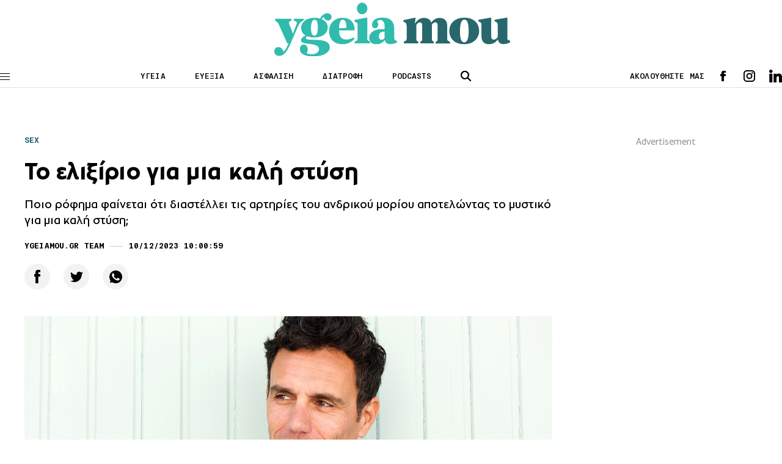

--- FILE ---
content_type: text/html; charset=UTF-8
request_url: https://www.ygeiamou.gr/sex/41951/to-elixirio-gia-mia-kali-stisi/
body_size: 18255
content:
<!DOCTYPE html>
<html lang="en">
<head>
    <meta charset="UTF-8">
    <meta http-equiv="X-UA-Compatible" content="IE=edge">
    <meta name="viewport" content="width=device-width, initial-scale=1.0">
                                <link rel="stylesheet" href="https://www.ygeiamou.gr/wp-content/themes/ygeiamou_v2/styles/utilities.css?251110-140610">
    <link rel="stylesheet" href="https://www.ygeiamou.gr/wp-content/themes/ygeiamou_v2/styles/header.css?230222-124711">
    <link rel="stylesheet" href="https://www.ygeiamou.gr/wp-content/themes/ygeiamou_v2/styles/footer.css?230222-131318">
    <link rel="stylesheet" href="https://www.ygeiamou.gr/wp-content/themes/ygeiamou_v2/styles/article.css?251216-144126">
            <link rel="stylesheet" href="https://www.ygeiamou.gr/wp-content/themes/ygeiamou_v2/styles/fonts/fonts.css?700101-00000">
        <meta name="google-site-verification" content="2ui_QBxv-X4TEWgwTY4-VcqSnQwZnAzHoob_eUePvPY" />
    <meta name='robots' content='index, follow, max-image-preview:large, max-snippet:-1, max-video-preview:-1' />
	<style>img:is([sizes="auto" i], [sizes^="auto," i]) { contain-intrinsic-size: 3000px 1500px }</style>
	
	<!-- This site is optimized with the Yoast SEO plugin v25.9 - https://yoast.com/wordpress/plugins/seo/ -->
	<title>Το ελιξίριο για μια καλή στύση</title>
	<meta name="description" content="Ποιο ρόφημα φαίνεται ότι διαστέλλει τις αρτηρίες του ανδρικού μορίου αποτελώντας το μυστικό για μια καλή στύση;" />
	<link rel="canonical" href="https://www.ygeiamou.gr/sex/41951/to-elixirio-gia-mia-kali-stisi/" />
	<meta property="og:locale" content="el_GR" />
	<meta property="og:type" content="article" />
	<meta property="og:title" content="Το ελιξίριο για μια καλή στύση" />
	<meta property="og:description" content="Ποιο ρόφημα φαίνεται ότι διαστέλλει τις αρτηρίες του ανδρικού μορίου αποτελώντας το μυστικό για μια καλή στύση;" />
	<meta property="og:url" content="https://www.ygeiamou.gr/sex/41951/to-elixirio-gia-mia-kali-stisi/" />
	<meta property="og:site_name" content="Το site για την καλή Υγεία, την σωστή Διατροφή και την Ευεξία - ygeiamou.gr" />
	<meta property="article:published_time" content="2023-12-10T08:00:59+00:00" />
	<meta property="og:image" content="https://www.ygeiamou.gr/wp-content/uploads/2019/08/190813151550_man_thinking.jpg" />
	<meta property="og:image:width" content="1200" />
	<meta property="og:image:height" content="675" />
	<meta property="og:image:type" content="image/jpeg" />
	<meta name="author" content="ygeiamou.gr team" />
	<meta name="twitter:card" content="summary_large_image" />
	<script type="application/ld+json" class="yoast-schema-graph">{"@context":"https://schema.org","@graph":[{"@type":"Article","@id":"https://www.ygeiamou.gr/sex/41951/to-elixirio-gia-mia-kali-stisi/#article","isPartOf":{"@id":"https://www.ygeiamou.gr/sex/41951/to-elixirio-gia-mia-kali-stisi/"},"author":{"name":"ygeiamou.gr team","@id":"https://www.ygeiamou.gr/#/schema/person/ce971d4ab1beefbbc7431fe116e3d4c0"},"headline":"Το ελιξίριο για μια καλή στύση","datePublished":"2023-12-10T08:00:59+00:00","mainEntityOfPage":{"@id":"https://www.ygeiamou.gr/sex/41951/to-elixirio-gia-mia-kali-stisi/"},"wordCount":10,"publisher":{"@id":"https://www.ygeiamou.gr/#organization"},"image":{"@id":"https://www.ygeiamou.gr/sex/41951/to-elixirio-gia-mia-kali-stisi/#primaryimage"},"thumbnailUrl":"https://www.ygeiamou.gr/wp-content/uploads/2019/08/190813151550_man_thinking.jpg","keywords":["Καφές","Σεξ","Στύση","Στυτική Δυσλειτουργία"],"articleSection":["SEX"],"inLanguage":"el"},{"@type":"WebPage","@id":"https://www.ygeiamou.gr/sex/41951/to-elixirio-gia-mia-kali-stisi/","url":"https://www.ygeiamou.gr/sex/41951/to-elixirio-gia-mia-kali-stisi/","name":"Το ελιξίριο για μια καλή στύση","isPartOf":{"@id":"https://www.ygeiamou.gr/#website"},"primaryImageOfPage":{"@id":"https://www.ygeiamou.gr/sex/41951/to-elixirio-gia-mia-kali-stisi/#primaryimage"},"image":{"@id":"https://www.ygeiamou.gr/sex/41951/to-elixirio-gia-mia-kali-stisi/#primaryimage"},"thumbnailUrl":"https://www.ygeiamou.gr/wp-content/uploads/2019/08/190813151550_man_thinking.jpg","datePublished":"2023-12-10T08:00:59+00:00","description":"Ποιο ρόφημα φαίνεται ότι διαστέλλει τις αρτηρίες του ανδρικού μορίου αποτελώντας το μυστικό για μια καλή στύση;","breadcrumb":{"@id":"https://www.ygeiamou.gr/sex/41951/to-elixirio-gia-mia-kali-stisi/#breadcrumb"},"inLanguage":"el","potentialAction":[{"@type":"ReadAction","target":["https://www.ygeiamou.gr/sex/41951/to-elixirio-gia-mia-kali-stisi/"]}]},{"@type":"ImageObject","inLanguage":"el","@id":"https://www.ygeiamou.gr/sex/41951/to-elixirio-gia-mia-kali-stisi/#primaryimage","url":"https://www.ygeiamou.gr/wp-content/uploads/2019/08/190813151550_man_thinking.jpg","contentUrl":"https://www.ygeiamou.gr/wp-content/uploads/2019/08/190813151550_man_thinking.jpg","width":1200,"height":675},{"@type":"BreadcrumbList","@id":"https://www.ygeiamou.gr/sex/41951/to-elixirio-gia-mia-kali-stisi/#breadcrumb","itemListElement":[{"@type":"ListItem","position":1,"name":"Home","item":"https://www.ygeiamou.gr/"},{"@type":"ListItem","position":2,"name":"Το ελιξίριο για μια καλή στύση"}]},{"@type":"WebSite","@id":"https://www.ygeiamou.gr/#website","url":"https://www.ygeiamou.gr/","name":"Το site για την καλή Υγεία, την σωστή Διατροφή και την Ευεξία - ygeiamou.gr","description":"Το site για την καλή Υγεία, την σωστή Διατροφή και την Ευεξία","publisher":{"@id":"https://www.ygeiamou.gr/#organization"},"potentialAction":[{"@type":"SearchAction","target":{"@type":"EntryPoint","urlTemplate":"https://www.ygeiamou.gr/?s={search_term_string}"},"query-input":{"@type":"PropertyValueSpecification","valueRequired":true,"valueName":"search_term_string"}}],"inLanguage":"el"},{"@type":"Organization","@id":"https://www.ygeiamou.gr/#organization","name":"ygeiamou.gr","url":"https://www.ygeiamou.gr/","logo":{"@type":"ImageObject","inLanguage":"el","@id":"https://www.ygeiamou.gr/#/schema/logo/image/","url":"https://www.ygeiamou.gr/wp-content/uploads/2023/02/ygeiamou-logo-2.jpg","contentUrl":"https://www.ygeiamou.gr/wp-content/uploads/2023/02/ygeiamou-logo-2.jpg","width":725,"height":171,"caption":"ygeiamou.gr"},"image":{"@id":"https://www.ygeiamou.gr/#/schema/logo/image/"}},{"@type":"Person","@id":"https://www.ygeiamou.gr/#/schema/person/ce971d4ab1beefbbc7431fe116e3d4c0","name":"ygeiamou.gr team","image":{"@type":"ImageObject","inLanguage":"el","@id":"https://www.ygeiamou.gr/#/schema/person/image/","url":"https://secure.gravatar.com/avatar/358b839bef0bcd48bc5f713a0cbb9fc3e8f4392834a474ff1e2b7430fa03cba9?s=96&d=mm&r=g","contentUrl":"https://secure.gravatar.com/avatar/358b839bef0bcd48bc5f713a0cbb9fc3e8f4392834a474ff1e2b7430fa03cba9?s=96&d=mm&r=g","caption":"ygeiamou.gr team"},"sameAs":["https://ygeiamou.gr/"],"url":"https://www.ygeiamou.gr/author/newsroom/"}]}</script>
	<!-- / Yoast SEO plugin. -->


<script type="text/javascript">
/* <![CDATA[ */
window._wpemojiSettings = {"baseUrl":"https:\/\/s.w.org\/images\/core\/emoji\/16.0.1\/72x72\/","ext":".png","svgUrl":"https:\/\/s.w.org\/images\/core\/emoji\/16.0.1\/svg\/","svgExt":".svg","source":{"concatemoji":"https:\/\/www.ygeiamou.gr\/wp-includes\/js\/wp-emoji-release.min.js?ver=6.8.2"}};
/*! This file is auto-generated */
!function(s,n){var o,i,e;function c(e){try{var t={supportTests:e,timestamp:(new Date).valueOf()};sessionStorage.setItem(o,JSON.stringify(t))}catch(e){}}function p(e,t,n){e.clearRect(0,0,e.canvas.width,e.canvas.height),e.fillText(t,0,0);var t=new Uint32Array(e.getImageData(0,0,e.canvas.width,e.canvas.height).data),a=(e.clearRect(0,0,e.canvas.width,e.canvas.height),e.fillText(n,0,0),new Uint32Array(e.getImageData(0,0,e.canvas.width,e.canvas.height).data));return t.every(function(e,t){return e===a[t]})}function u(e,t){e.clearRect(0,0,e.canvas.width,e.canvas.height),e.fillText(t,0,0);for(var n=e.getImageData(16,16,1,1),a=0;a<n.data.length;a++)if(0!==n.data[a])return!1;return!0}function f(e,t,n,a){switch(t){case"flag":return n(e,"\ud83c\udff3\ufe0f\u200d\u26a7\ufe0f","\ud83c\udff3\ufe0f\u200b\u26a7\ufe0f")?!1:!n(e,"\ud83c\udde8\ud83c\uddf6","\ud83c\udde8\u200b\ud83c\uddf6")&&!n(e,"\ud83c\udff4\udb40\udc67\udb40\udc62\udb40\udc65\udb40\udc6e\udb40\udc67\udb40\udc7f","\ud83c\udff4\u200b\udb40\udc67\u200b\udb40\udc62\u200b\udb40\udc65\u200b\udb40\udc6e\u200b\udb40\udc67\u200b\udb40\udc7f");case"emoji":return!a(e,"\ud83e\udedf")}return!1}function g(e,t,n,a){var r="undefined"!=typeof WorkerGlobalScope&&self instanceof WorkerGlobalScope?new OffscreenCanvas(300,150):s.createElement("canvas"),o=r.getContext("2d",{willReadFrequently:!0}),i=(o.textBaseline="top",o.font="600 32px Arial",{});return e.forEach(function(e){i[e]=t(o,e,n,a)}),i}function t(e){var t=s.createElement("script");t.src=e,t.defer=!0,s.head.appendChild(t)}"undefined"!=typeof Promise&&(o="wpEmojiSettingsSupports",i=["flag","emoji"],n.supports={everything:!0,everythingExceptFlag:!0},e=new Promise(function(e){s.addEventListener("DOMContentLoaded",e,{once:!0})}),new Promise(function(t){var n=function(){try{var e=JSON.parse(sessionStorage.getItem(o));if("object"==typeof e&&"number"==typeof e.timestamp&&(new Date).valueOf()<e.timestamp+604800&&"object"==typeof e.supportTests)return e.supportTests}catch(e){}return null}();if(!n){if("undefined"!=typeof Worker&&"undefined"!=typeof OffscreenCanvas&&"undefined"!=typeof URL&&URL.createObjectURL&&"undefined"!=typeof Blob)try{var e="postMessage("+g.toString()+"("+[JSON.stringify(i),f.toString(),p.toString(),u.toString()].join(",")+"));",a=new Blob([e],{type:"text/javascript"}),r=new Worker(URL.createObjectURL(a),{name:"wpTestEmojiSupports"});return void(r.onmessage=function(e){c(n=e.data),r.terminate(),t(n)})}catch(e){}c(n=g(i,f,p,u))}t(n)}).then(function(e){for(var t in e)n.supports[t]=e[t],n.supports.everything=n.supports.everything&&n.supports[t],"flag"!==t&&(n.supports.everythingExceptFlag=n.supports.everythingExceptFlag&&n.supports[t]);n.supports.everythingExceptFlag=n.supports.everythingExceptFlag&&!n.supports.flag,n.DOMReady=!1,n.readyCallback=function(){n.DOMReady=!0}}).then(function(){return e}).then(function(){var e;n.supports.everything||(n.readyCallback(),(e=n.source||{}).concatemoji?t(e.concatemoji):e.wpemoji&&e.twemoji&&(t(e.twemoji),t(e.wpemoji)))}))}((window,document),window._wpemojiSettings);
/* ]]> */
</script>
<style id='wp-emoji-styles-inline-css' type='text/css'>

	img.wp-smiley, img.emoji {
		display: inline !important;
		border: none !important;
		box-shadow: none !important;
		height: 1em !important;
		width: 1em !important;
		margin: 0 0.07em !important;
		vertical-align: -0.1em !important;
		background: none !important;
		padding: 0 !important;
	}
</style>
<link rel='stylesheet' id='wp-block-library-css' href='https://www.ygeiamou.gr/wp-includes/css/dist/block-library/style.min.css?ver=6.8.2' type='text/css' media='all' />
<style id='classic-theme-styles-inline-css' type='text/css'>
/*! This file is auto-generated */
.wp-block-button__link{color:#fff;background-color:#32373c;border-radius:9999px;box-shadow:none;text-decoration:none;padding:calc(.667em + 2px) calc(1.333em + 2px);font-size:1.125em}.wp-block-file__button{background:#32373c;color:#fff;text-decoration:none}
</style>
<style id='global-styles-inline-css' type='text/css'>
:root{--wp--preset--aspect-ratio--square: 1;--wp--preset--aspect-ratio--4-3: 4/3;--wp--preset--aspect-ratio--3-4: 3/4;--wp--preset--aspect-ratio--3-2: 3/2;--wp--preset--aspect-ratio--2-3: 2/3;--wp--preset--aspect-ratio--16-9: 16/9;--wp--preset--aspect-ratio--9-16: 9/16;--wp--preset--color--black: #000000;--wp--preset--color--cyan-bluish-gray: #abb8c3;--wp--preset--color--white: #ffffff;--wp--preset--color--pale-pink: #f78da7;--wp--preset--color--vivid-red: #cf2e2e;--wp--preset--color--luminous-vivid-orange: #ff6900;--wp--preset--color--luminous-vivid-amber: #fcb900;--wp--preset--color--light-green-cyan: #7bdcb5;--wp--preset--color--vivid-green-cyan: #00d084;--wp--preset--color--pale-cyan-blue: #8ed1fc;--wp--preset--color--vivid-cyan-blue: #0693e3;--wp--preset--color--vivid-purple: #9b51e0;--wp--preset--gradient--vivid-cyan-blue-to-vivid-purple: linear-gradient(135deg,rgba(6,147,227,1) 0%,rgb(155,81,224) 100%);--wp--preset--gradient--light-green-cyan-to-vivid-green-cyan: linear-gradient(135deg,rgb(122,220,180) 0%,rgb(0,208,130) 100%);--wp--preset--gradient--luminous-vivid-amber-to-luminous-vivid-orange: linear-gradient(135deg,rgba(252,185,0,1) 0%,rgba(255,105,0,1) 100%);--wp--preset--gradient--luminous-vivid-orange-to-vivid-red: linear-gradient(135deg,rgba(255,105,0,1) 0%,rgb(207,46,46) 100%);--wp--preset--gradient--very-light-gray-to-cyan-bluish-gray: linear-gradient(135deg,rgb(238,238,238) 0%,rgb(169,184,195) 100%);--wp--preset--gradient--cool-to-warm-spectrum: linear-gradient(135deg,rgb(74,234,220) 0%,rgb(151,120,209) 20%,rgb(207,42,186) 40%,rgb(238,44,130) 60%,rgb(251,105,98) 80%,rgb(254,248,76) 100%);--wp--preset--gradient--blush-light-purple: linear-gradient(135deg,rgb(255,206,236) 0%,rgb(152,150,240) 100%);--wp--preset--gradient--blush-bordeaux: linear-gradient(135deg,rgb(254,205,165) 0%,rgb(254,45,45) 50%,rgb(107,0,62) 100%);--wp--preset--gradient--luminous-dusk: linear-gradient(135deg,rgb(255,203,112) 0%,rgb(199,81,192) 50%,rgb(65,88,208) 100%);--wp--preset--gradient--pale-ocean: linear-gradient(135deg,rgb(255,245,203) 0%,rgb(182,227,212) 50%,rgb(51,167,181) 100%);--wp--preset--gradient--electric-grass: linear-gradient(135deg,rgb(202,248,128) 0%,rgb(113,206,126) 100%);--wp--preset--gradient--midnight: linear-gradient(135deg,rgb(2,3,129) 0%,rgb(40,116,252) 100%);--wp--preset--font-size--small: 13px;--wp--preset--font-size--medium: 20px;--wp--preset--font-size--large: 36px;--wp--preset--font-size--x-large: 42px;--wp--preset--spacing--20: 0.44rem;--wp--preset--spacing--30: 0.67rem;--wp--preset--spacing--40: 1rem;--wp--preset--spacing--50: 1.5rem;--wp--preset--spacing--60: 2.25rem;--wp--preset--spacing--70: 3.38rem;--wp--preset--spacing--80: 5.06rem;--wp--preset--shadow--natural: 6px 6px 9px rgba(0, 0, 0, 0.2);--wp--preset--shadow--deep: 12px 12px 50px rgba(0, 0, 0, 0.4);--wp--preset--shadow--sharp: 6px 6px 0px rgba(0, 0, 0, 0.2);--wp--preset--shadow--outlined: 6px 6px 0px -3px rgba(255, 255, 255, 1), 6px 6px rgba(0, 0, 0, 1);--wp--preset--shadow--crisp: 6px 6px 0px rgba(0, 0, 0, 1);}:where(.is-layout-flex){gap: 0.5em;}:where(.is-layout-grid){gap: 0.5em;}body .is-layout-flex{display: flex;}.is-layout-flex{flex-wrap: wrap;align-items: center;}.is-layout-flex > :is(*, div){margin: 0;}body .is-layout-grid{display: grid;}.is-layout-grid > :is(*, div){margin: 0;}:where(.wp-block-columns.is-layout-flex){gap: 2em;}:where(.wp-block-columns.is-layout-grid){gap: 2em;}:where(.wp-block-post-template.is-layout-flex){gap: 1.25em;}:where(.wp-block-post-template.is-layout-grid){gap: 1.25em;}.has-black-color{color: var(--wp--preset--color--black) !important;}.has-cyan-bluish-gray-color{color: var(--wp--preset--color--cyan-bluish-gray) !important;}.has-white-color{color: var(--wp--preset--color--white) !important;}.has-pale-pink-color{color: var(--wp--preset--color--pale-pink) !important;}.has-vivid-red-color{color: var(--wp--preset--color--vivid-red) !important;}.has-luminous-vivid-orange-color{color: var(--wp--preset--color--luminous-vivid-orange) !important;}.has-luminous-vivid-amber-color{color: var(--wp--preset--color--luminous-vivid-amber) !important;}.has-light-green-cyan-color{color: var(--wp--preset--color--light-green-cyan) !important;}.has-vivid-green-cyan-color{color: var(--wp--preset--color--vivid-green-cyan) !important;}.has-pale-cyan-blue-color{color: var(--wp--preset--color--pale-cyan-blue) !important;}.has-vivid-cyan-blue-color{color: var(--wp--preset--color--vivid-cyan-blue) !important;}.has-vivid-purple-color{color: var(--wp--preset--color--vivid-purple) !important;}.has-black-background-color{background-color: var(--wp--preset--color--black) !important;}.has-cyan-bluish-gray-background-color{background-color: var(--wp--preset--color--cyan-bluish-gray) !important;}.has-white-background-color{background-color: var(--wp--preset--color--white) !important;}.has-pale-pink-background-color{background-color: var(--wp--preset--color--pale-pink) !important;}.has-vivid-red-background-color{background-color: var(--wp--preset--color--vivid-red) !important;}.has-luminous-vivid-orange-background-color{background-color: var(--wp--preset--color--luminous-vivid-orange) !important;}.has-luminous-vivid-amber-background-color{background-color: var(--wp--preset--color--luminous-vivid-amber) !important;}.has-light-green-cyan-background-color{background-color: var(--wp--preset--color--light-green-cyan) !important;}.has-vivid-green-cyan-background-color{background-color: var(--wp--preset--color--vivid-green-cyan) !important;}.has-pale-cyan-blue-background-color{background-color: var(--wp--preset--color--pale-cyan-blue) !important;}.has-vivid-cyan-blue-background-color{background-color: var(--wp--preset--color--vivid-cyan-blue) !important;}.has-vivid-purple-background-color{background-color: var(--wp--preset--color--vivid-purple) !important;}.has-black-border-color{border-color: var(--wp--preset--color--black) !important;}.has-cyan-bluish-gray-border-color{border-color: var(--wp--preset--color--cyan-bluish-gray) !important;}.has-white-border-color{border-color: var(--wp--preset--color--white) !important;}.has-pale-pink-border-color{border-color: var(--wp--preset--color--pale-pink) !important;}.has-vivid-red-border-color{border-color: var(--wp--preset--color--vivid-red) !important;}.has-luminous-vivid-orange-border-color{border-color: var(--wp--preset--color--luminous-vivid-orange) !important;}.has-luminous-vivid-amber-border-color{border-color: var(--wp--preset--color--luminous-vivid-amber) !important;}.has-light-green-cyan-border-color{border-color: var(--wp--preset--color--light-green-cyan) !important;}.has-vivid-green-cyan-border-color{border-color: var(--wp--preset--color--vivid-green-cyan) !important;}.has-pale-cyan-blue-border-color{border-color: var(--wp--preset--color--pale-cyan-blue) !important;}.has-vivid-cyan-blue-border-color{border-color: var(--wp--preset--color--vivid-cyan-blue) !important;}.has-vivid-purple-border-color{border-color: var(--wp--preset--color--vivid-purple) !important;}.has-vivid-cyan-blue-to-vivid-purple-gradient-background{background: var(--wp--preset--gradient--vivid-cyan-blue-to-vivid-purple) !important;}.has-light-green-cyan-to-vivid-green-cyan-gradient-background{background: var(--wp--preset--gradient--light-green-cyan-to-vivid-green-cyan) !important;}.has-luminous-vivid-amber-to-luminous-vivid-orange-gradient-background{background: var(--wp--preset--gradient--luminous-vivid-amber-to-luminous-vivid-orange) !important;}.has-luminous-vivid-orange-to-vivid-red-gradient-background{background: var(--wp--preset--gradient--luminous-vivid-orange-to-vivid-red) !important;}.has-very-light-gray-to-cyan-bluish-gray-gradient-background{background: var(--wp--preset--gradient--very-light-gray-to-cyan-bluish-gray) !important;}.has-cool-to-warm-spectrum-gradient-background{background: var(--wp--preset--gradient--cool-to-warm-spectrum) !important;}.has-blush-light-purple-gradient-background{background: var(--wp--preset--gradient--blush-light-purple) !important;}.has-blush-bordeaux-gradient-background{background: var(--wp--preset--gradient--blush-bordeaux) !important;}.has-luminous-dusk-gradient-background{background: var(--wp--preset--gradient--luminous-dusk) !important;}.has-pale-ocean-gradient-background{background: var(--wp--preset--gradient--pale-ocean) !important;}.has-electric-grass-gradient-background{background: var(--wp--preset--gradient--electric-grass) !important;}.has-midnight-gradient-background{background: var(--wp--preset--gradient--midnight) !important;}.has-small-font-size{font-size: var(--wp--preset--font-size--small) !important;}.has-medium-font-size{font-size: var(--wp--preset--font-size--medium) !important;}.has-large-font-size{font-size: var(--wp--preset--font-size--large) !important;}.has-x-large-font-size{font-size: var(--wp--preset--font-size--x-large) !important;}
:where(.wp-block-post-template.is-layout-flex){gap: 1.25em;}:where(.wp-block-post-template.is-layout-grid){gap: 1.25em;}
:where(.wp-block-columns.is-layout-flex){gap: 2em;}:where(.wp-block-columns.is-layout-grid){gap: 2em;}
:root :where(.wp-block-pullquote){font-size: 1.5em;line-height: 1.6;}
</style>
<link rel="https://api.w.org/" href="https://www.ygeiamou.gr/wp-json/" /><link rel="alternate" title="JSON" type="application/json" href="https://www.ygeiamou.gr/wp-json/wp/v2/posts/41951" /><link rel="EditURI" type="application/rsd+xml" title="RSD" href="https://www.ygeiamou.gr/xmlrpc.php?rsd" />
<link rel='shortlink' href='https://www.ygeiamou.gr/?p=41951' />
<link rel="alternate" title="oEmbed (JSON)" type="application/json+oembed" href="https://www.ygeiamou.gr/wp-json/oembed/1.0/embed?url=https%3A%2F%2Fwww.ygeiamou.gr%2Fsex%2F41951%2Fto-elixirio-gia-mia-kali-stisi%2F" />
<link rel="alternate" title="oEmbed (XML)" type="text/xml+oembed" href="https://www.ygeiamou.gr/wp-json/oembed/1.0/embed?url=https%3A%2F%2Fwww.ygeiamou.gr%2Fsex%2F41951%2Fto-elixirio-gia-mia-kali-stisi%2F&#038;format=xml" />
    <script async id="ebx" src="//applets.ebxcdn.com/ebx.js"></script>
</head>

<script>
//Targeting
var page = "single-item";
var type = "post";
var article = "41951";
var category = "SEX";
var rootcategory = "SEX";
var tag = "Καφές, Σεξ, Στύση, Στυτική Δυσλειτουργία";
//var Rootcategory = "demo";
</script>
<style type="text/css">
.main-header .header-index-link {
    text-transform: uppercase;
}
</style>
<body>
<style type="text/css">
@media screen and (max-width: 1100px) {
.skin {
    display: none;
}
}
</style>
<!------------------alert  ------------->
<!------------------/alert  ------------->
    <header class="main-header">
        <div id="lg-logo" class="main-log top-logo">
            <a href="/">
                <img src="https://www.ygeiamou.gr/wp-content/themes/ygeiamou_v2/assets/icons/ygeiamou-logo.svg" alt="logo"><!-- icons/YGEIAMOU_XMAS24.png / ygeiamou-logo.svg  -->
            </a>
        </div>
        <div class="wrapper">
            <div class="main-header-wrapper flex">
                <div class="menu-btn">
                    <span class="line"></span>
                    <span class="line"></span>
                    <span class="line"></span>
                </div>
                <div id="main-logo" class="main-logo">
                    <a href="/">
                        <img src="https://www.ygeiamou.gr/wp-content/themes/ygeiamou_v2/assets/icons/ygeiamou-logo.svg" alt="logo"><!--  images/YGEIAMOU_XMAS24.png / ygeiamou-logo.svg -->
                    </a>
                </div>
                <div class="header-index">
                    <ul class="flex">
                        <li class="header-index-link"><a href="/category/idisis/">ΥΓΕΙΑ</a></li>
                        <li class="header-index-link"><a href="/category/fitness-wellbeing/">ΕΥΕΞΙΑ</a></li>
                        <li class="header-index-link"><a href="/category/asfalisi-igias/">ΑΣΦΑΛΙΣΗ</a></li>
                        <li class="header-index-link"><a href="/category/diatrofi/">ΔΙΑΤΡΟΦΗ</a></li>
                        <li class="header-index-link"><a href="/category/podcasts/">PODCASTS</a></li>
                    </ul>
                </div>
                <div class="header-search">
                    <div class="search-btn">
                        <img src="https://www.ygeiamou.gr/wp-content/themes/ygeiamou_v2/assets/icons/search.svg" alt="search icon">
                    </div>
                    <div class="search-box">
                        <form role="search" action="/">
                            <div class="search-box-wrapper">
                                <div class="search-icon close">
                                    <img src="https://www.ygeiamou.gr/wp-content/themes/ygeiamou_v2/assets/icons/close.svg" alt="search icon">
                                </div>
                                <input name="s" type="text" placeholder="ΑΝΑΖΗΤΗΣΗ" class="search-text">
                                <input type="submit" class="search-submit" value="ΑΝΑΖΗΤΗΣΗ">
                            </div>
                        </form>
                    </div>
                </div>
                <div class="header-social flex">
                    <span>ΑΚΟΛΟΥΘΗΣΤΕ ΜΑΣ</span>
                    <div class="social">
                        <ul class="social-list flex">
                            <li class="fb">
                                <a target="_blank" href="https://www.facebook.com/ygeiamou/"></a>
                            </li>
                            <li class="ig">
                                <a target="_blank" href="https://www.instagram.com/ygeiamou.gr/"></a>
                            </li>
                            <li class="in">
                                <a target="_blank" href="https://www.linkedin.com/company/ygeiamou-gr/"></a>
                            </li>
                            <!--
                            <li class="wup">
                                <a target="_blank" href=""></a>
                            </li>-->
                        </ul>
                    </div>
                </div>
            </div>

        </div>  
        
        <div id="menu-panel" class="menu">
            <div class="menu-wrapper">
                <nav>
                    <ul class="main-column">

                        <li class="main-nav-item">
                            <div class="main-nav-item-wrapper flex">
                                <a class="main-nav-item-name" href="/category/idisis/">ΥΓΕΙΑ</a>
                                <div class="icon">
                                    <img src="https://www.ygeiamou.gr/wp-content/themes/ygeiamou_v2/assets/icons/caret.svg" alt="">
                                </div>
                            </div>

                            <ul class="sublist">
                                <li class="sublist-item">
                                    <a href="/category/epistimonikes-exelixis/">ΕπιστημονικεΣ ΕξελιξειΣ</a>
                                </li>
                                <li class="sublist-item">
                                    <a  href="/category/i-apopsi-tou-idikou/">Η αποψη του ειδικου</a>
                                </li>
                                <li class="sublist-item">
                                    <a href="/category/idisis/politiki-igias/">ΠΟΛΙΤΙΚΗ ΥΓΕΙΑΣ</a>
                                </li>
                                <li class="sublist-item">
                                    <a class="main-nav-item-name" href="/category/idisis/">ΥΓΕΙΑ</a>
                                </li>
                                <li class="sublist-item">
                                    <a href="/category/idisis/ekdilosis/">ΕκδηλωσειΣ</a>
                                </li>
                            </ul>
                        </li>

                        <li class="main-nav-item">
                            <div class="main-nav-item-wrapper flex">
                                <a class="main-nav-item-name" href="/category/fitness-wellbeing/">ΕΥΕΞΙΑ</a>
                                <div class="icon">
                                    <img src="https://www.ygeiamou.gr/wp-content/themes/ygeiamou_v2/assets/icons/caret.svg" alt="">
                                </div>
                            </div>

                            <ul class="sublist">
                                <li class="sublist-item">
                                    <a href="/category/diatrofi/">διατροφη</a>
                                </li>
                                <li class="sublist-item">
                                    <a href="/category/fitness-wellbeing/fitness/">Fitness</a>
                                </li>
                                <li class="sublist-item">
                                    <a href="/category/fitness-wellbeing/psichiki-igia/">Ψυχική Υγεία</a>
                                </li>
                                <li class="sublist-item">
                                    <a href="/category/sex/">SEX</a>
                                </li>
                                <li class="sublist-item">
                                    <a href="/category/pedi/">Παιδι & Γονεις</a>
                                </li>
                            </ul>
                        </li>
                        <!--
                        <li class="main-nav-item">
                            <div class="main-nav-item-wrapper flex">
                                <a class="main-nav-item-name" href="/category/fitness-wellbeing/psichiki-igia/">ΕΥΕΞΙΑ</a>
                                <div class="icon">
                                    <img src="https://www.ygeiamou.gr/wp-content/themes/ygeiamou_v2/assets/icons/caret.svg" alt="">
                                </div>
                            </div>

                            <ul class="sublist">
                                <li class="sublist-item">
                                    <a href="/category/diatrofi/">διατροφη</a>
                                </li>
                                <li class="sublist-item">
                                    <a href="/category/fitness-wellbeing/fitness/">Fitness</a>
                                </li>
                                <li class="sublist-item">
                                    <a href="/category/fitness-wellbeing/psichiki-igia/">Ψυχική Υγεία</a>
                                </li>
                                <li class="sublist-item">
                                    <a href="/category/sex/">SEX</a>
                                </li>
                                <li class="sublist-item">
                                    <a href="/category/pedi/">Παιδί & Γονείς</a>
                                </li>
                            </ul>
                        </li>
                        -->
                        <li class="main-nav-item">
                            <div class="main-nav-item-wrapper flex">
                                <a class="main-nav-item-name" href="/category/asfalisi-igias/">Ασφαλιση</a>
                            </div>
                        </li>

                        <li class="main-nav-item">
                            <div class="main-nav-item-wrapper flex">
                                <a class="main-nav-item-name" href="javascript:void(0)">ΠΕΡΙΣΣΟΤΕΡΑ</a>
                                <div class="icon">
                                    <img src="https://www.ygeiamou.gr/wp-content/themes/ygeiamou_v2/assets/icons/caret.svg" alt="">
                                </div>
                            </div>

                            <ul class="sublist">
                                <li class="sublist-item">
                                    <a href="/category/podcasts/">PODCASTS</a>
                                </li>
                                <li class="sublist-item">
                                    <a href="/category/video/">Video</a>
                                </li>
                                <li class="sublist-item">
                                    <a href="/category/idisis/ekdilosis/">ΕΚΔΗΛΩΣΕΙΣ</a>
                                </li>
                                <li class="sublist-item">
                                    <a href="/category/idisis/epichirimatika-nea/">ΕΠΙΧΕΙΡΗΜΑΤΙΚΑ ΝΕΑ</a>
                                </li>
                                <li class="sublist-item">
                                    <a href="/category/afieroma/">ΑΦΙΕΡΩΜΑ</a>
                                </li>
                                <!--
                                <li class="sublist-item">
                                    <a href="/category/idisis/ekdilosis/">ΕΚΔΗΛΩΣΕΙΣ</a>
                                </li>
                                <li class="sublist-item">
                                    <a href="/category/idisis/ekdilosis/">ΕΚΔΗΛΩΣΕΙΣ</a>
                                </li>-->
                            </ul>
                        </li>

                        <li class="main-nav-item selected">
                            <div class="main-nav-item-wrapper flex">
                                <a href="#" class="main-nav-item-name">ΣΥΝΕΔΡΙΑ</a>
                                <div class="icon">
                                    <img src="https://www.ygeiamou.gr/wp-content/themes/ygeiamou_v2/assets/icons/caret.svg" alt="">
                                </div>
                            </div>

                            <ul class="sublist">
                                <li class="sublist-item">
                                    <a href="https://longform.ygeiamou.gr/4i-imerida-gia-ton-emvoliasmo/">ΗΜΕΡΙΔΑ ΓΙΑ ΤΟΝ ΕΜΒΟΛΙΑΣΜΟ 2025</a>
                                </li>
                                <li class="sublist-item">
                                    <a href="/ikosistima-igias-stratigikes-ke-proklisis-se-enan-kosmo-pou-allazi/">ΟΙΚΟΣΥΣΤΗΜΑ ΥΓΕΙΑΣ: ΣΤΡΑΤΗΓΙΚΕΣ ΚΑΙ ΠΡΟΚΛΗΣΕΙΣ ΣΕ ΕΝΑΝ ΚΟΣΜΟ ΠΟΥ ΑΛΛΑΖΕΙ</a>
                                </li>
                                <li class="sublist-item">
                                    <a href="/sinedrio-2024-v/">ΕΜΒΟΛΙΑΣΜΟΣ: ΣΤΡΑΤΗΓΙΚΟΣ ΠΥΛΩΝΑΣ ΓΙΑ ΤΗ ΔΗΜΟΣΙΑ ΥΓΕΙΑ</a>
                                </li>
                                <li class="sublist-item">
                                    <a href="/sinedrio-2024/">ΤΟ ΣΥΣΤΗΜΑ ΥΓΕΙΑΣ ΚΑΙ ΟΙ ΠΡΟΚΛΗΣΕΙΣ ΤΟΥ ΜΕΛΛΟΝΤΟΣ</a>
                                </li>
                                <li class="sublist-item">
                                    <a href="/emvoliasmos-ke-dimosia-igia/">Εμβολιασμός και Δημόσια Υγεία: Προκλήσεις και Προοπτικές</a>
                                </li>
                                <li class="sublist-item">
                                    <a href="/synedrio-2023/?p0">Συνεδριο 2023: Συγχρονο Συστημα Υγειας με επικεντρο τον Ανθρωπο</a>
                                </li>
                                <li class="sublist-item">
                                    <a href="/imerida-emvoliasmou/">H αξια του εμβολιασμου στη μετα Covid-19 εποχη</a>
                                </li>
                                <li class="sublist-item">
                                    <a href="/synedrio-2022/">Συνεδριο 2022: To Συστημα υγειαΣ στη νεα εποχη</a>                                
                                </li>
                                <li class="sublist-item">
                                    <a href="/synedrio-2021/">Το Συστημα ΥγειαΣ στην COVID-19 και στη μετα-COVID-19 εποχη</a>
                                </li>
                                <li class="sublist-item">
                                    <a href="/synedrio2020/">Συζηταμε για το Συστημα ΥγειαΣ τηΣ ΕπομενηΣ δεκαετιαΣ</a>
                                </li>
                            </ul>
                        </li>

                        <li class="main-nav-item">
                            <div class="main-nav-item-wrapper flex">
                                <a class="main-nav-item-name" href="/category/afieroma/">ΧΡΗΣΤΙΚΑ</a>
                                <div class="icon">
                                    <img src="https://www.ygeiamou.gr/wp-content/themes/ygeiamou_v2/assets/icons/caret.svg" alt="">
                                </div>
                            </div>

                            <ul class="sublist">
                                <li class="sublist-item">
                                    <a href="/thermidometritis/">ΘΕΡΜΙΔΟΜΕΤΡΗΤΗΣ</a>
                                </li>
                                <li class="sublist-item">
                                    <a href="/bmi/">ΔΕΙΚΤΗΣ ΜΑΖΑΣ ΣΩΜΑΤΟΣ</a>
                                </li>
                                <li class="sublist-item">
                                    <a href="/whr/">ΑΝΑΛΟΓΙΑ ΜΕΣΗΣ ΙΣΧΙΩΝ</a>
                                </li>
                                <li class="sublist-item">
                                    <a target="_blank" href="/EKAB-protes-voithies.pdf">ΟΔΗΓΟΣ ΠΡΩΤΩΝ ΒΟΗΘΕΙΩΝ</a>
                                </li>
                            </ul>
                        </li>

                        <li class="main-nav-item">
                            <div class="main-nav-item-wrapper flex">
                                <a href="#" class="main-nav-item-name">ΕΦΗΜΕΡΙΕΣ</a>
                                <div class="icon">
                                    <img src="https://www.ygeiamou.gr/wp-content/themes/ygeiamou_v2/assets/icons/caret.svg" alt="">
                                </div>
                            </div>

                            <ul class="sublist">
                                <li class="sublist-item">
                                    <a target="_blank" href="https://fsa-efimeries.gr/">ΦΑΡΜΑΚΕΙΑ ΑΤΤΙΚΗΣ</a>
                                </li>
                                <li class="sublist-item">
                                    <a target="_blank" href="https://www.fsth.gr/root.viewpharmaciesonduty.el.aspx">ΦΑΡΜΑΚΕΙΑ ΘΕΣΣΑΛΟΝΙΚΗΣ</a>
                                </li>
                                <li class="sublist-item">
                                    <a target="_blank" href="https://www.moh.gov.gr/articles/citizen/efhmeries-nosokomeiwn/68-efhmeries-nosokomeiwn-attikhs">ΝΟΣΟΚΟΜΕΙΑ ΑΤΤΙΚΗΣ</a>
                                </li>
                                <li class="sublist-item">
                                    <a target="_blank" href="http://www.isathens.gr/farmakeia-nosokomeia/efimerevontes-giatroi.html">ΙΔΙΩΤΕΣ ΓΙΑΤΡΟΙ ΑΘΗΝΑΣ</a>
                                </li>
                                <li class="sublist-item">
                                    <a target="_blank" href="https://isth.gr/efimeries/">ΙΔΙΩΤΕΣ ΓΙΑΤΡΟΙ ΘΕΣΣΑΛΟΝΙΚΗΣ</a>
                                </li>
                            </ul>
                        </li>

                    </ul>
                </nav>

                <div class="mob-show">
                    <div class="links">
                        <ul>
                            <li><a href="/taftotita/">ΣΧΕΤΙΚΑ ΜΕ ΕΜΑΣ</a></li>
                            <!--<li><a href="">ΤΑΥΤΌΤΗΤΑ</a></li>
                            <li><a href="">ΕΠΙΚΟΙΝΩΝΊΑ</a></li>-->
                        </ul>
                    </div>   
                    <div class="social flex">
                        <span>ΑΚΟΛΟΥΘΗΣΤΕ ΜΑΣ</span>
                        <ul class="flex">
                            <li class="social-link fb"><a target="_blank" href="https://www.facebook.com/ygeiamou/"></a></li>
                            <li class="social-link ig"><a target="_blank" href="https://www.instagram.com/ygeiamou.gr/"></a></li>
                        </ul>
                    </div> 
                </div>
            </div>    
        </div>
    </header>
<aside class="top-bn">
    <div id="div-gpt-headbanner"></div>
</aside><style type="text/css">
.expert-single .media-caption {
    text-transform: uppercase;
    position: absolute;
    bottom: 4px;
    left: 8px;
}
.expert-single .article-main-image {
    margin-bottom: 0;
    position: relative;
}
.banners-section .bn-outer:before {
    content: 'Advertisement';
    margin: 2px auto;
    display: block;
    text-align: center;
    color: #888;
}

</style>

<main>
    <div class="skin">
        <div class="content-skin">
            <div id='div-gpt-skin' style=''></div>
        </div>
    </div>
    <div class="wrapper sm">
        <div class="single-grid flex">
            <article >
                <header class="article-header flex col wellness__single">
                <!-- <header class="article-header flex col"> -->
                    <h1 class="title">Το ελιξίριο για μια καλή στύση</h1>
                    <h2 class="category">
                        <a href="https://www.ygeiamou.gr/category/sex/">SEX</a>
                                            </h2>
                                        <div class="lead">
                        <p>Ποιο ρόφημα φαίνεται ότι διαστέλλει τις αρτηρίες του ανδρικού μορίου αποτελώντας το μυστικό για μια καλή στύση;</p>
                    </div>
                                        <div class="info flex">
                                                <h3 class="author 2"><a href="https://www.ygeiamou.gr/author/newsroom/">YGEIAMOU.GR TEAM</a></h3>
                        <time datetime="10-12-2023 10:00 ">10/12/2023 10:00:59 </time>
                    </div>
                                        <div class="share">
                        <div class="social circle">
                            <ul class="flex">
                                <li class="fb social_share" data-type="facebook"><a href="javascript:void(0)"></a></li>
                                <li class="tw social_share"data-type="twitter"><a href="javascript:void(0)"></a></li>
                                <li class="wups social_share" data-type="whatsapp"><a href="javascript:void(0)"></a></li>
                            </ul>
                        </div>
                    </div>
                                                            <div class="article-main-image media-wrapper">
                        <div class="media-image" style="--aspect-ratio:1.79;">
                            <!--<img src="https://www.ygeiamou.gr/wp-content/themes/ygeiamou_v2/assets/images/lemon.jpg" alt="">-->
                            <picture class="" style="">
						<source
							type='image/webp'
							srcset=''
							sizes='(min-width: 1000px) 900px, 100vw'>
						<img 
		class='img-center no-lazy'
		style='object-position: center;'
		src='https://www.ygeiamou.gr/wp-content/uploads/2019/08/190813151550_man_thinking-550x309.jpg'
		srcset='https://www.ygeiamou.gr/wp-content/uploads/2019/08/190813151550_man_thinking.jpg 1200w, https://www.ygeiamou.gr/wp-content/uploads/2019/08/190813151550_man_thinking-75x42.jpg 75w, https://www.ygeiamou.gr/wp-content/uploads/2019/08/190813151550_man_thinking-350x197.jpg 350w, https://www.ygeiamou.gr/wp-content/uploads/2019/08/190813151550_man_thinking-768x432.jpg 768w, https://www.ygeiamou.gr/wp-content/uploads/2019/08/190813151550_man_thinking-550x309.jpg 550w'
		sizes='(min-width: 1000px) 900px, 100vw'
		" width="1200" height="675">
						</source>
				   </picture>                        </div>
                        <div class="media-caption">
                               
                        </div>
                    </div>
                                                        </header>

                <div class="article-body">
                                        <p>Μελετώντας τη δράση που έχουν συνήθη ροφήματα όπως για παράδειγμα ο καφές, οι επιστήμονες ανακάλυψαν μία ακόμα πιθανή ιδιότητα αυτού του τελευταίου.</p>
<p><strong>Δύο με τρία φλιτζάνια καφέ,</strong> ημερησίως, ενδεχομένως να βοηθούν τη στύση. Οι άνδρες που συμμετείχαν στην έρευνα είδαν βελτίωση περίπου κατά 40%. Είναι πολύ πιθανό η καφεΐνη να αυξάνει τη διαστολή των αρτηριών του ανδρικού μορίου, βελτιώνοντας έτσι τη στύση.</p>

<div class="more-articles">
    <div class="more-articles-header">
        ΣΧΕΤΙΚΑ ΑΡΘΡΑ
    </div>
    <div class="more-articles-wrapper flex">
        <div class="grid-card" style="width: calc((100% - 36px) / 3);">
            <a href="https://www.ygeiamou.gr/sex/25411/etsi-tha-echete-panta-geri-stisi-choris-farmaka/">
                <div class="card">
                    <div class="card-image" style="--aspect-ratio:1.6;">
                        <picture class="" style="">
						<source
							type='image/webp'
							data-srcset=''
							data-sizes='(min-width: 1000px) 900px, 100vw'>
						<img 
		class='img-center lazy'
		style='object-position: center;'
		src="[data-uri]" data-src='https://www.ygeiamou.gr/wp-content/uploads/2019/05/190516174043_stysi123.jpg'
		data-srcset='https://www.ygeiamou.gr/wp-content/uploads/2019/05/190516174043_stysi123-1280x720.jpg 1280w, https://www.ygeiamou.gr/wp-content/uploads/2019/05/190516174043_stysi123-75x42.jpg 75w, https://www.ygeiamou.gr/wp-content/uploads/2019/05/190516174043_stysi123-350x197.jpg 350w, https://www.ygeiamou.gr/wp-content/uploads/2019/05/190516174043_stysi123-768x432.jpg 768w, https://www.ygeiamou.gr/wp-content/uploads/2019/05/190516174043_stysi123-550x309.jpg 550w, https://www.ygeiamou.gr/wp-content/uploads/2019/05/190516174043_stysi123.jpg 1830w'
		data-sizes='(min-width: 1000px) 900px, 100vw'
		" width="1830" height="1029">
						</source>
				   </picture>
                    </div>
                    <div class="card-info">
                        <h3 class="title">Έτσι θα έχετε πάντα γερή στύση χωρίς φάρμακα</h3>
                    </div>
                </div>
            </a>
        </div>
        <div class="grid-card" style="width: calc((100% - 36px) / 3);">
            <a href="https://www.ygeiamou.gr/idisis/%cf%80%ce%b1%cf%81%ce%ac%ce%be%ce%b5%ce%bd%ce%b1/28117/apistefto-iche-stisi-gia-ennea-oloklires-meres/">
                <div class="card">
                    <div class="card-image" style="--aspect-ratio:1.6;">
                        <picture class="" style="">
						<source
							type='image/webp'
							data-srcset=''
							data-sizes='(min-width: 1000px) 900px, 100vw'>
						<img 
		class='img-center lazy'
		style='object-position: center;'
		src="[data-uri]" data-src='https://www.ygeiamou.gr/wp-content/uploads/2019/06/190603150322_man_erection.jpg'
		data-srcset='https://www.ygeiamou.gr/wp-content/uploads/2019/06/190603150322_man_erection-1280x720.jpg 1280w, https://www.ygeiamou.gr/wp-content/uploads/2019/06/190603150322_man_erection-75x42.jpg 75w, https://www.ygeiamou.gr/wp-content/uploads/2019/06/190603150322_man_erection-350x197.jpg 350w, https://www.ygeiamou.gr/wp-content/uploads/2019/06/190603150322_man_erection-768x432.jpg 768w, https://www.ygeiamou.gr/wp-content/uploads/2019/06/190603150322_man_erection-550x310.jpg 550w, https://www.ygeiamou.gr/wp-content/uploads/2019/06/190603150322_man_erection.jpg 1800w'
		data-sizes='(min-width: 1000px) 900px, 100vw'
		" width="1800" height="1013">
						</source>
				   </picture>
                    </div>
                    <div class="card-info">
                        <h3 class="title">Απίστευτο: Είχε στύση για εννέα ολόκληρες ημέρες</h3>
                    </div>
                </div>
            </a>
        </div>
        <div class="grid-card" style="width: calc((100% - 36px) / 3);">
            <a href="https://www.ygeiamou.gr/diatrofi/36749/kafes-posa-flitzania-kratoun-tin-kardia-mas-igii-ke-posa-tin-apiloun/">
                <div class="card">
                    <div class="card-image" style="--aspect-ratio:1.6;">
                        <picture class="" style="">
						<source
							type='image/webp'
							data-srcset=''
							data-sizes='(min-width: 1000px) 900px, 100vw'>
						<img 
		class='img-center lazy'
		style='object-position: center;'
		src="[data-uri]" data-src='https://www.ygeiamou.gr/wp-content/uploads/2019/07/190723192229_tamara-bellis-unsplash.jpg'
		data-srcset='https://www.ygeiamou.gr/wp-content/uploads/2019/07/190723192229_tamara-bellis-unsplash-1280x720.jpg 1280w, https://www.ygeiamou.gr/wp-content/uploads/2019/07/190723192229_tamara-bellis-unsplash-75x42.jpg 75w, https://www.ygeiamou.gr/wp-content/uploads/2019/07/190723192229_tamara-bellis-unsplash-350x197.jpg 350w, https://www.ygeiamou.gr/wp-content/uploads/2019/07/190723192229_tamara-bellis-unsplash-768x432.jpg 768w, https://www.ygeiamou.gr/wp-content/uploads/2019/07/190723192229_tamara-bellis-unsplash-550x309.jpg 550w, https://www.ygeiamou.gr/wp-content/uploads/2019/07/190723192229_tamara-bellis-unsplash.jpg 1916w'
		data-sizes='(min-width: 1000px) 900px, 100vw'
		" width="1916" height="1078">
						</source>
				   </picture>
                    </div>
                    <div class="card-info">
                        <h3 class="title">Καφές: Πόσα φλιτζάνια κρατούν την καρδιά μας υγιή και πόσα την απειλούν</h3>
                    </div>
                </div>
            </a>
        </div></div></div>

<div id="attachment_345331" style="width: 756px" class="wp-caption alignnone"><img fetchpriority="high" decoding="async" aria-describedby="caption-attachment-345331" class=" wp-image-345331" src="https://www.ygeiamou.gr/wp-content/uploads/2023/08/couple_sex_think_smile_bed_93862690-350x197.jpg" alt="" width="746" height="420" srcset="https://www.ygeiamou.gr/wp-content/uploads/2023/08/couple_sex_think_smile_bed_93862690-350x197.jpg 350w, https://www.ygeiamou.gr/wp-content/uploads/2023/08/couple_sex_think_smile_bed_93862690-75x42.jpg 75w, https://www.ygeiamou.gr/wp-content/uploads/2023/08/couple_sex_think_smile_bed_93862690-768x432.jpg 768w, https://www.ygeiamou.gr/wp-content/uploads/2023/08/couple_sex_think_smile_bed_93862690.jpg 1200w" sizes="(max-width: 746px) 100vw, 746px" /><p id="caption-attachment-345331" class="wp-caption-text">Photo: Shutterstock</p><div class="mid-banner"><div id="inart3" class="sticky-banner" style=""><div id="div-gpt-mobile-article-1"></div></div></div></div>
<p>Δε συστήνεται να ξεπερνάτε την προτεινόμενη δόση. Υπάρχει και κάτι ακόμα που δεν πρέπει να παραλείπετε: <strong>να ενυδατώνεστε συχνά.</strong> Η σεξουαλική δραστηριότητα είναι μία φυσική άσκηση που μας κάνει να δαπανούμε ενέργεια και να ιδρώνουμε. Αν δεν έχουμε ενυδατωθεί πίνοντας νερό από πριν, μπορεί να νιώσουμε κόπωση και ατονία. Η ελλιπής ενυδάτωση ενδέχεται να προκαλέσει πτώση της αρτηριακής πίεσης και στυτική δυσλειτουργία. Φροντίστε να πιείτε δύο μεγάλα ποτήρια νερό μαζί με τον καφέ σας.</p>
<h5><em>Πηγή: Υγεία: Τα μυστικά της καλής ζωής, Δρ. Φρεντερίκ Σαλντμάν &#8211; <a href="http://www.patakis.gr/" target="_blank" rel="noopener">Εκδόσεις Πατάκη</a></em></h5>
<p><strong>Διαβάστε επίσης</strong></p><div class="mid-banner"><div id="inart3" class="sticky-banner" style=""><div id="div-gpt-mobile-article-2"></div></div></div>
<p><strong><a href="https://www.ygeiamou.gr/sex/43330/kaliteri-stisi-ke-anevasmeni-limpinto-me-afta-ta-trofima/">Καλύτερη στύση και ανεβασμένη λίμπιντο με αυτά τα τρόφιμα</a></strong></p><div class="mid-banner"><div id="inart3" class="sticky-banner" style=""><div id="div-gpt-mobile-article-3"></div></div></div>
<p><strong><a href="https://www.ygeiamou.gr/sex/24756/stitiki-dislitourgia-pente-fisiki-tropi-na-tin-xeperasoume/">Στυτική δυσλειτουργία: Πέντε φυσικοί τρόποι να την ξεπεράσουμε</a></strong></p>
<p><strong><a href="https://www.ygeiamou.gr/sex/27670/stitiki-dislitourgia-i-sinithia-pou-afxani-ton-kindino-kata-50/">Στυτική δυσλειτουργία: Η συνήθεια που αυξάνει τον κίνδυνο κατά 50%</a></strong></p>
<div style="width:1px;height:1px"></div></p>                                    </div>

                <footer class="article-footer">
                                        <div class="tags-wrapper flex">
                        <div class="tag-heading">TAGS</div>
                        <ul class="tags flex">
                        	<li class="tag"><a href="https://www.ygeiamou.gr/tag/kafes/" class="mlnc-tag" rel="tag">Καφές</a></li><li class="tag"><a href="https://www.ygeiamou.gr/tag/sex/" class="mlnc-tag" rel="tag">Σεξ</a></li><li class="tag"><a href="https://www.ygeiamou.gr/tag/stisi/" class="mlnc-tag" rel="tag">Στύση</a></li><li class="tag"><a href="https://www.ygeiamou.gr/tag/stitiki-dislitourgia/" class="mlnc-tag" rel="tag">Στυτική Δυσλειτουργία</a></li>                        </ul>
                    </div>
                </footer>
            </article>

            <aside class="banners-section">
                <div class="bn-wrapper">
                    <div class="bn-outer long">
                        <div class="bn-inner">
                            <div id="div-gpt-side-1"></div>
                        </div>
                    </div>
                    <div class="bn-outer">
                        <div class="bn-inner">
                            <div id="div-gpt-side-2"></div>
                        </div>
                    </div>
                </div>
                
            </aside>
        </div> 
    </div>
    <!-- related -->
        <section>
        <div class="wrapper sm">
            <div class="section-header">
                <h3>
                    <a href="">ΣΧΕΤΙΚΑ ΑΡΘΡΑ</a>
                </h3>
            </div>

            <div class="article-grid tab-2">
    			                <div class="grid-card">
                    <a href="https://www.ygeiamou.gr/idisis/534818/psifidoto-mnimi-ke-dimiourgikotita-ena-diimero-technis-mnimis-ke-anthropinis-sindesis-sti-thessaloniki/">
                        <div class="card">
                            <div class="card-image" style="--aspect-ratio:1.74">
                                <picture class="" style="">
						<source
							type='image/webp'
							data-srcset=''
							data-sizes='(min-width: 1000px) 900px, 100vw'>
						<img 
		class='img-center lazy'
		style='object-position: center;'
		src="[data-uri]" data-src='https://www.ygeiamou.gr/wp-content/uploads/2022/12/221216210537_dementia_anoia-550x309.jpg'
		data-srcset='https://www.ygeiamou.gr/wp-content/uploads/2022/12/221216210537_dementia_anoia.jpg 1200w, https://www.ygeiamou.gr/wp-content/uploads/2022/12/221216210537_dementia_anoia-350x197.jpg 350w, https://www.ygeiamou.gr/wp-content/uploads/2022/12/221216210537_dementia_anoia-75x42.jpg 75w, https://www.ygeiamou.gr/wp-content/uploads/2022/12/221216210537_dementia_anoia-768x432.jpg 768w, https://www.ygeiamou.gr/wp-content/uploads/2022/12/221216210537_dementia_anoia-550x309.jpg 550w'
		data-sizes='(min-width: 1000px) 900px, 100vw'
		" width="1200" height="675">
						</source>
				   </picture>                            </div>
                            <div class="card-info cat">
                                <h3 class="title">«Ψηφιδωτό: Μνήμη και Δημιουργικότητα» &#8211; Ένα διήμερο τέχνης, μνήμης και ανθρώπινης σύνδεσης στη Θεσσαλονίκη</h3>
                                <h4 class="category">ΥΓΕΙΑ</h4>
                            </div>    
                        </div>
                    </a>
                </div>
            	                <div class="grid-card">
                    <a href="https://www.ygeiamou.gr/fitness-wellbeing/evexia/533552/effi%ce%90a-i-dio-enochlitikes-sinithies-pou-dichnoun-ipsili-noimosini/">
                        <div class="card">
                            <div class="card-image" style="--aspect-ratio:1.74">
                                <picture class="" style="">
						<source
							type='image/webp'
							data-srcset='https://www.ygeiamou.gr/wp-content/uploads/webp/2026/01/thinking_2637548431.webp 1200w,https://www.ygeiamou.gr/wp-content/uploads/webp/2026/01/thinking_2637548431-350x197.webp 350w,https://www.ygeiamou.gr/wp-content/uploads/webp/2026/01/thinking_2637548431-75x42.webp 75w,https://www.ygeiamou.gr/wp-content/uploads/webp/2026/01/thinking_2637548431-768x432.webp 768w'
							data-sizes='(min-width: 1000px) 900px, 100vw'>
						<img 
		class='img-center lazy'
		style='object-position: center;'
		src="[data-uri]" data-src='https://www.ygeiamou.gr/wp-content/uploads/2026/01/thinking_2637548431-768x432.jpg'
		data-srcset='https://www.ygeiamou.gr/wp-content/uploads/2026/01/thinking_2637548431.jpg 1200w, https://www.ygeiamou.gr/wp-content/uploads/2026/01/thinking_2637548431-350x197.jpg 350w, https://www.ygeiamou.gr/wp-content/uploads/2026/01/thinking_2637548431-75x42.jpg 75w, https://www.ygeiamou.gr/wp-content/uploads/2026/01/thinking_2637548431-768x432.jpg 768w'
		data-sizes='(min-width: 1000px) 900px, 100vw'
		" width="1200" height="675">
						</source>
				   </picture>                            </div>
                            <div class="card-info cat">
                                <h3 class="title">Ευφυΐα: Οι δύο «ενοχλητικές» συνήθειες που δείχνουν υψηλή νοημοσύνη</h3>
                                <h4 class="category">ΕΥΕΞΙΑ</h4>
                            </div>    
                        </div>
                    </a>
                </div>
            	                <div class="grid-card">
                    <a href="https://www.ygeiamou.gr/idisis/534804/kakokeria-odigies-prostasias-gia-asthenis-me-anapnefstika-provlimata/">
                        <div class="card">
                            <div class="card-image" style="--aspect-ratio:1.74">
                                <picture class="" style="">
						<source
							type='image/webp'
							data-srcset='https://www.ygeiamou.gr/wp-content/uploads/webp/2026/01/2103362351_cold_weather_snow.webp 1200w,https://www.ygeiamou.gr/wp-content/uploads/webp/2026/01/2103362351_cold_weather_snow-350x197.webp 350w,https://www.ygeiamou.gr/wp-content/uploads/webp/2026/01/2103362351_cold_weather_snow-75x42.webp 75w,https://www.ygeiamou.gr/wp-content/uploads/webp/2026/01/2103362351_cold_weather_snow-768x432.webp 768w'
							data-sizes='(min-width: 1000px) 900px, 100vw'>
						<img 
		class='img-center lazy'
		style='object-position: center;'
		src="[data-uri]" data-src='https://www.ygeiamou.gr/wp-content/uploads/2026/01/2103362351_cold_weather_snow-768x432.jpg'
		data-srcset='https://www.ygeiamou.gr/wp-content/uploads/2026/01/2103362351_cold_weather_snow.jpg 1200w, https://www.ygeiamou.gr/wp-content/uploads/2026/01/2103362351_cold_weather_snow-350x197.jpg 350w, https://www.ygeiamou.gr/wp-content/uploads/2026/01/2103362351_cold_weather_snow-75x42.jpg 75w, https://www.ygeiamou.gr/wp-content/uploads/2026/01/2103362351_cold_weather_snow-768x432.jpg 768w'
		data-sizes='(min-width: 1000px) 900px, 100vw'
		" width="1200" height="675">
						</source>
				   </picture>                            </div>
                            <div class="card-info cat">
                                <h3 class="title">Κακοκαιρία: Οδηγίες προστασίας για ασθενείς με αναπνευστικά προβλήματα</h3>
                                <h4 class="category">ΥΓΕΙΑ</h4>
                            </div>    
                        </div>
                    </a>
                </div>
            	                <div class="grid-card">
                    <a href="https://www.ygeiamou.gr/fitness-wellbeing/evexia/533385/vrethike-diakoptis-tis-ipertasis-ston-egkefalo-ti-simeni-afti-i-anakalipsi/">
                        <div class="card">
                            <div class="card-image" style="--aspect-ratio:1.74">
                                <picture class="" style="">
						<source
							type='image/webp'
							data-srcset='https://www.ygeiamou.gr/wp-content/uploads/webp/2026/01/ypertasi_shutterstock_2708521343.webp 1200w,https://www.ygeiamou.gr/wp-content/uploads/webp/2026/01/ypertasi_shutterstock_2708521343-350x197.webp 350w,https://www.ygeiamou.gr/wp-content/uploads/webp/2026/01/ypertasi_shutterstock_2708521343-75x42.webp 75w,https://www.ygeiamou.gr/wp-content/uploads/webp/2026/01/ypertasi_shutterstock_2708521343-768x432.webp 768w'
							data-sizes='(min-width: 1000px) 900px, 100vw'>
						<img 
		class='img-center lazy'
		style='object-position: center;'
		src="[data-uri]" data-src='https://www.ygeiamou.gr/wp-content/uploads/2026/01/ypertasi_shutterstock_2708521343-768x432.jpg'
		data-srcset='https://www.ygeiamou.gr/wp-content/uploads/2026/01/ypertasi_shutterstock_2708521343.jpg 1200w, https://www.ygeiamou.gr/wp-content/uploads/2026/01/ypertasi_shutterstock_2708521343-350x197.jpg 350w, https://www.ygeiamou.gr/wp-content/uploads/2026/01/ypertasi_shutterstock_2708521343-75x42.jpg 75w, https://www.ygeiamou.gr/wp-content/uploads/2026/01/ypertasi_shutterstock_2708521343-768x432.jpg 768w'
		data-sizes='(min-width: 1000px) 900px, 100vw'
		" width="1200" height="675">
						</source>
				   </picture>                            </div>
                            <div class="card-info cat">
                                <h3 class="title">Βρέθηκε «διακόπτης» της υπέρτασης στον εγκέφαλο &#8211; Τι σημαίνει αυτή η ανακάλυψη</h3>
                                <h4 class="category">ΕΥΕΞΙΑ</h4>
                            </div>    
                        </div>
                    </a>
                </div>
            	            </div>
        </div>

    </section>
    <section>
        <style>
            .bon-wrapper {
                max-width: 1200px;
            }
        </style>
        <div class="wrapper sm">
            <div id="cloudevo-related-feed"></div>
        </div>
    </section>
</main>
    <div class="panel"></div>
    <footer>
        <div class="main-footer">
            <div class="wrapper">
                <div class="footer-top flex">
                    <div class="footer-logo">
                        <a href="/">
                            <img src="https://www.ygeiamou.gr/wp-content/themes/ygeiamou_v2/assets/icons/ygeiamou-y.svg" alt="logo">
                        </a>
                    </div>
                    <div class="footer-index">
                        <ul>
                            <li class="footer-index-link">
                                <a href="/category/ειδήσεις/">ΥΓΕΙΑ</a>
                            </li>
                            <li class="footer-index-link">
                                <a href="/category/fitness-wellbeing/">ΕΥΕΞΙΑ</a>
                            </li>
                            <li class="footer-index-link">
                                <a href="/category/ασφάλιση-υγείας/">ΑΣΦΑΛΙΣΗ ΥΓΕΙΑΣ</a>
                            </li>
                            <!--
                            <li class="footer-index-link">
                                <a href="">ΕΥΡΕΤΗΡΙΟ</a>
                            </li>-->
                        </ul>
                    </div>
                    <div class="footer-links">
                        <ul>
                            <li class="footer-link">
                                <a href="/category/ειδήσεις/">EΙΔΗΣΕΙΣ</a>
                            </li>
                            <li class="footer-link">
                                <a href="/category/video/">VIDEO</a>
                            </li>
                            <li class="footer-link">
                                <a href="/category/ask-the-doctor/">ASK THE DOCTOR</a>
                            </li>
                            <li class="footer-link">
                                <a href="">ΕΚΔΗΛΩΣΕΙΣ</a>
                            </li>
                            <li class="footer-link">
                                <a href="/category/ειδήσεις/επιχειρηματικά-νέα/">ΕΠΙΧΕΙΡΗΜΑΤΙΚΑ ΝΕΑ</a>
                            </li>
                            <li class="footer-link">
                                <a href="/category/afieroma/">ΑΦΙΕΡΩΜΑΤΑ</a>
                            </li>
                            <li class="footer-link">
                                <a href="/category/παιδί/">ΠΑΙΔΙ</a>
                            </li>
                            <li class="footer-link">
                                <a href="/category/sex/">SEX</a>
                            </li>
                        </ul>
                    </div>
                    <div class="footer-social flex">
                        <span>ΑΚΟΛΟΥΘΗΣΤΕ ΜΑΣ</span>
                        <div class="social">
                            <ul class="flex">
                                <li class="social-link fb"><a target="_blank" href="https://www.facebook.com/ygeiamou/"></a></li>
                                <li class="social-link ig"><a target="_blank" href="https://www.instagram.com/ygeiamou.gr/"></a></li>
                                <!--<li class="social-link wup"><a href=""></a></li>-->
                            </ul>
                        </div>
                    </div>
                </div>
                <style type="text/css">
                    .developer.flex h6 {font-size: 13px;}
                    .developer.flex a {height: 15px;margin-left: 6px;}
                    .copyrights.flex, .developer.flex {align-items: baseline;justify-content: flex-start;}
                    .developer.flex img { object-fit: contain;}
                    @media screen and (max-width: 420px) {.main-footer .copyrights.flex {display: block;}.main-footer .copyrights.flex .copyright{width: 100%}}
                    @media screen and (-webkit-min-device-pixel-ratio: 1) and (max-device-width: 420px) {.main-footer .copyrights.flex {display: block;}}
                </style>
                <div class="footer-bottom flex">
                    <div class="copyrights flex">
                        <div class="copyright">© 2026 YGEIAMOU.GR</div>
                        <div class="developer flex">
                            <h6>POWERED BY </h6>
                            <a target="_blank" href="//cloudevo.ai">
                                <img width="100px" height="30px" src="https://www.ygeiamou.gr/wp-content/themes/ygeiamou_v2/assets/icons/cloudevo_new_black.svg" alt="cloudevo logo" class="lazy img-center cloudevo-logo" style="">
                            </a>
                        </div>
                        <style type="text/css">
                            .ened img {max-width: 45px}
                            .ened.flex {margin-top: 18px;justify-content: flex-start;align-items: center;}
                            .ened h4 {font-weight: bold;font-size: 10px;}
                            @media screen and (max-width: 768px) {.ened.flex {justify-content: start;}}
                        </style>
                        <div class="ened flex" style="">
                            <h4>ΜΕΛΟΣ:</h4>
                            <a target="_blank" href="https://www.ened.gr/">
                                <img src="https://www.ygeiamou.gr/wp-content/themes/ygeiamou_v2/assets/icons/ENEDLOGO.png">
                            </a>
                        </div>
                    </div>
                    <div class="right-links">
                        <ul class="flex" style="text-transform: uppercase;">
                            <li><a href="/taftotita/">ΣΧΕΤΙΚΑ ΜΕ ΕΜΑΣ</a></li>
                            <li><a href="/tavtotita-idoktisia/">ΤΑΥΤΟΤΗΤΑ</a></li>
                            <li><a href="/politiki-aporritou/">Πολιτικη Απορρητου</a></li>
                            <li><a href="/politiki-prostasias-prosopikon-dedomenon/">Πολιτική Προστασίας Προσωπικών Δεδομένων</a></li>
                            <li><a href="/ori-chrisis/">Οροι Χρησης</a></li>
                        </ul>

                    </div>
                </div>
            </div>
        </div>    
    </footer>
    <a href="#" id="scroll-to-top" title="Scroll to top"><span class="arrow-up"></span></a>
</body>
<script>
    let scrollToTopBtnF = document.querySelector('#scroll-to-top');
window.onscroll = function() {
  var lglogo = document.getElementById("lg-logo");
  var logo = document.getElementById("main-logo");
  var menu = document.getElementById("menu-panel");
  var scrollToTopBtnF = document.getElementById("scroll-to-top");
  if (document.documentElement.scrollTop > 100) {
    lglogo.classList.add("scroll");
    logo.classList.add("scroll");
    menu.classList.add("scroll");
    scrollToTopBtnF.style.display = "block";

  } else {
    lglogo.classList.remove("scroll");
    logo.classList.remove("scroll");
    menu.classList.remove("scroll");
    scrollToTopBtnF.style.display = "none";
  }
}
scrollToTopBtnF.addEventListener("click", function() {
  document.documentElement.scrollTop = 0;
});
</script>
                        <script src="https://www.ygeiamou.gr/wp-content/themes/ygeiamou_v2/scripts/functionality.js?230222-94556"></script>
    <script src="https://www.ygeiamou.gr/wp-content/themes/ygeiamou_v2/scripts/videos.js?220309-110859"></script>
    <script src="https://www.ygeiamou.gr/wp-content/themes/ygeiamou_v2/scripts/main.js?230309-161033"></script>
    <script src="https://www.ygeiamou.gr/wp-content/themes/ygeiamou_v2/scripts/ads.js?250703-103517"></script>
    <!--<script src="/scripts/loadmore.js?230220-134412"></script>-->
    <script type="speculationrules">
{"prefetch":[{"source":"document","where":{"and":[{"href_matches":"\/*"},{"not":{"href_matches":["\/wp-*.php","\/wp-admin\/*","\/wp-content\/uploads\/*","\/wp-content\/*","\/wp-content\/plugins\/*","\/wp-content\/themes\/ygeiamou_v2\/*","\/*\\?(.+)"]}},{"not":{"selector_matches":"a[rel~=\"nofollow\"]"}},{"not":{"selector_matches":".no-prefetch, .no-prefetch a"}}]},"eagerness":"conservative"}]}
</script>
    <script type="text/javascript">
    function lazyload(){
        function _extends(){return(_extends=Object.assign||function(t){for(var e=1;e<arguments.length;e++){var n=arguments[e];for(var o in n)Object.prototype.hasOwnProperty.call(n,o)&&(t[o]=n[o])}return t}).apply(this,arguments)}function _typeof(t){return(_typeof="function"==typeof Symbol&&"symbol"==typeof Symbol.iterator?function(t){return typeof t}:function(t){return t&&"function"==typeof Symbol&&t.constructor===Symbol&&t!==Symbol.prototype?"symbol":typeof t})(t)}!function(t,e){"object"===("undefined"==typeof exports?"undefined":_typeof(exports))&&"undefined"!=typeof module?module.exports=e():"function"==typeof define&&define.amd?define(e):t.LazyLoad=e()}(this,function(){"use strict";var t="undefined"!=typeof window,e=t&&!("onscroll"in window)||"undefined"!=typeof navigator&&/(gle|ing|ro)bot|crawl|spider/i.test(navigator.userAgent),n=t&&"IntersectionObserver"in window,o=t&&"classList"in document.createElement("p"),r={elements_selector:"img",container:e||t?document:null,threshold:300,thresholds:null,data_src:"src",data_srcset:"srcset",data_sizes:"sizes",data_bg:"bg",class_loading:"loading",class_loaded:"loaded",class_error:"error",load_delay:0,auto_unobserve:!0,callback_enter:null,callback_exit:null,callback_reveal:null,callback_loaded:null,callback_error:null,callback_finish:null},a=function(t,e){return t.getAttribute("data-"+e)},s=function(t,e,n){var o="data-"+e;null!==n?t.setAttribute(o,n):t.removeAttribute(o)},i=function(t){return"true"===a(t,"was-processed")},c=function(t,e){return s(t,"ll-timeout",e)},l=function(t){return a(t,"ll-timeout")},u=function(t,e){var n,o=new t(e);try{n=new CustomEvent("LazyLoad::Initialized",{detail:{instance:o}})}catch(t){(n=document.createEvent("CustomEvent")).initCustomEvent("LazyLoad::Initialized",!1,!1,{instance:o})}window.dispatchEvent(n)};var d=function(t,e){t&&t(e)},f=function(t,e){t._loadingCount+=e,0===t._elements.length&&0===t._loadingCount&&d(t._settings.callback_finish)},_=function(t){for(var e,n=[],o=0;e=t.children[o];o+=1)"SOURCE"===e.tagName&&n.push(e);return n},v=function(t,e,n){n&&t.setAttribute(e,n)},g=function(t,e){v(t,"sizes",a(t,e.data_sizes)),v(t,"srcset",a(t,e.data_srcset)),v(t,"src",a(t,e.data_src))},b={IMG:function(t,e){var n=t.parentNode;n&&"PICTURE"===n.tagName&&_(n).forEach(function(t){g(t,e)});g(t,e)},IFRAME:function(t,e){v(t,"src",a(t,e.data_src))},VIDEO:function(t,e){_(t).forEach(function(t){v(t,"src",a(t,e.data_src))}),v(t,"src",a(t,e.data_src)),t.load()}},m=function(t,e){var n,o,r=e._settings,s=t.tagName,i=b[s];if(i)return i(t,r),f(e,1),void(e._elements=(n=e._elements,o=t,n.filter(function(t){return t!==o})));!function(t,e){var n=a(t,e.data_src),o=a(t,e.data_bg);n&&(t.style.backgroundImage='url("'.concat(n,'")')),o&&(t.style.backgroundImage=o)}(t,r)},h=function(t,e){o?t.classList.add(e):t.className+=(t.className?" ":"")+e},p=function(t,e,n){t.addEventListener(e,n)},y=function(t,e,n){t.removeEventListener(e,n)},E=function(t,e,n){y(t,"load",e),y(t,"loadeddata",e),y(t,"error",n)},w=function(t,e,n){var r=n._settings,a=e?r.class_loaded:r.class_error,s=e?r.callback_loaded:r.callback_error,i=t.target;!function(t,e){o?t.classList.remove(e):t.className=t.className.replace(new RegExp("(^|\\s+)"+e+"(\\s+|$)")," ").replace(/^\s+/,"").replace(/\s+$/,"")}(i,r.class_loading),h(i,a),d(s,i),f(n,-1)},k=function(t,e){var n=function n(r){w(r,!0,e),E(t,n,o)},o=function o(r){w(r,!1,e),E(t,n,o)};!function(t,e,n){p(t,"load",e),p(t,"loadeddata",e),p(t,"error",n)}(t,n,o)},I=["IMG","IFRAME","VIDEO"],L=function(t,e){var n=e._observer;z(t,e),n&&e._settings.auto_unobserve&&n.unobserve(t)},x=function(t){var e=l(t);e&&(clearTimeout(e),c(t,null))},A=function(t,e){var n=e._settings.load_delay,o=l(t);o||(o=setTimeout(function(){L(t,e),x(t)},n),c(t,o))},z=function(t,e,n){var o=e._settings;!n&&i(t)||(I.indexOf(t.tagName)>-1&&(k(t,e),h(t,o.class_loading)),m(t,e),function(t){s(t,"was-processed","true")}(t),d(o.callback_reveal,t))},O=function(t){return!!n&&(t._observer=new IntersectionObserver(function(e){e.forEach(function(e){return function(t){return t.isIntersecting||t.intersectionRatio>0}(e)?function(t,e){var n=e._settings;d(n.callback_enter,t),n.load_delay?A(t,e):L(t,e)}(e.target,t):function(t,e){var n=e._settings;d(n.callback_exit,t),n.load_delay&&x(t)}(e.target,t)})},{root:(e=t._settings).container===document?null:e.container,rootMargin:e.thresholds||e.threshold+"px"}),!0);var e},N=function(t,e){this._settings=function(t){return _extends({},r,t)}(t),this._loadingCount=0,O(this),this.update(e)};return N.prototype={update:function(t){var n=this,o=this._settings,r=t||o.container.querySelectorAll(o.elements_selector);this._elements=function(t){return t.filter(function(t){return!i(t)})}(Array.prototype.slice.call(r)),!e&&this._observer?this._elements.forEach(function(t){n._observer.observe(t)}):this.loadAll()},destroy:function(){var t=this;this._observer&&(this._elements.forEach(function(e){t._observer.unobserve(e)}),this._observer=null),this._elements=null,this._settings=null},load:function(t,e){z(t,this,e)},loadAll:function(){var t=this;this._elements.forEach(function(e){L(e,t)})}},t&&function(t,e){if(e)if(e.length)for(var n,o=0;n=e[o];o+=1)u(t,n);else u(t,e)}(N,window.lazyLoadOptions),N});
        //# sourceMappingURL=lazyload.min.js.map
        var lazyLoad = new LazyLoad({
            elements_selector: ".lazy",
            // More options here
        });  
    }lazyload()
    </script>
        <script>
        window.__cldrlglobals = {"selector":"#cloudevo-related-feed","adjacent":"afterend","observer":".article-footer"};
        window.addEventListener('DOMContentLoaded', () => {
            try {
                const script = document.createElement('script');
                script.src = `https://analytics.cloudevo.ai/scripts/related/@latest/cld-related.js?ver=${crypto.randomUUID()}`;
                script.setAttribute('id', 'cldrl-js');
                document.querySelector('footer').insertAdjacentElement('afterend', script);
                script.onload = () => bestofnetworkStart();
            } catch (error) {
                console.log(error);
            }
        });
    </script>
    <script type="text/javascript">
  (function() {
    /** CONFIGURATION START **/
    var _sf_async_config = window._sf_async_config = (window._sf_async_config || {});
    _sf_async_config.uid = 64216;
    _sf_async_config.domain = 'ygeiamou.gr'; //CHANGE THIS TO THE ROOT DOMAIN
    _sf_async_config.flickerControl = false;
    _sf_async_config.useCanonical = true;
    _sf_async_config.useCanonicalDomain = true;
    _sf_async_config.sections = 'ΕΥΕΞΙΑ'; // CHANGE THIS TO YOUR SECTION NAME(s)
    _sf_async_config.authors = ''; // CHANGE THIS TO YOUR AUTHOR NAME(s)
    /** CONFIGURATION END **/
    function loadChartbeat() {
        var e = document.createElement('script');
        var n = document.getElementsByTagName('script')[0];
        e.type = 'text/javascript';
        e.async = true;
        e.src = '//static.chartbeat.com/js/chartbeat.js';;
        n.parentNode.insertBefore(e, n);
    }
    //loadChartbeat();
  })();
</script>
<script type="text/javascript">
// Function to send a pageview event to Google Analytics
function sendPageView(nextPageUrl, nextPageName, nextPageSource) {
    setTimeout(function() {
  // GA4 Measurement ID
  const gaMeasurementId = 'G-FKQP735YPJ';
  gtag('event', 'page_view', {
    send_to: gaMeasurementId,
    page_location: nextPageUrl,
    page_title: nextPageName,
    page_referrer: nextPageSource
  });

  // Set custom parameters for the first GA4 property
  //gtag('set', {'page_location': nextPageUrl});
  //gtag('set', {'page_title': nextPageName});
  //gtag('set', {'page_referrer': nextPageSource});
  gtag('config', 'G-FKQP735YPJ', {'page_location': nextPageUrl, 'page_title': nextPageName, 'page_referrer': nextPageSource});
  }, 1000); // 1000 milliseconds = 1 second
}
sendPageView('/', 'Hellasjournal.com', '/');
</script>
<script type="text/javascript">
// Function to send a pageview event to Google Analytics
function sendPageView(nextPageUrl, nextPageName, nextPageSource) {
    setTimeout(function() {
  // GA4 Measurement ID
  const gaMeasurementId = 'G-7YPXXMVV63';
  gtag('event', 'page_view', {
    send_to: gaMeasurementId,
    page_location: nextPageUrl,
    page_title: nextPageName,
    page_referrer: nextPageSource
  });

  // Set custom parameters for the first GA4 property
  //gtag('set', {'page_location': nextPageUrl});
  //gtag('set', {'page_title': nextPageName});
  //gtag('set', {'page_referrer': nextPageSource});
  gtag('config', 'G-7YPXXMVV63', {'page_location': nextPageUrl, 'page_title': nextPageName, 'page_referrer': nextPageSource});
  }, 1000); // 1000 milliseconds = 1 second
}
sendPageView('/', 'Ρεπορτάζ και ειδήσεις για την Οικονομία, τις Επιχειρήσεις, το Χρηματιστήριο, την Πολιτική - Νέα και ειδήσεις για τις Επιχειρήσεις, το Χρηματιστήριο, το Bitcoin, την Οικονομία, πολιτικές εξελίξεις και την τρέχουσα επικαιρότητα', '/');
</script>
</html>

--- FILE ---
content_type: text/html; charset=utf-8
request_url: https://www.google.com/recaptcha/api2/aframe
body_size: 267
content:
<!DOCTYPE HTML><html><head><meta http-equiv="content-type" content="text/html; charset=UTF-8"></head><body><script nonce="Rp1Okpcse45EXqcF6F-xCQ">/** Anti-fraud and anti-abuse applications only. See google.com/recaptcha */ try{var clients={'sodar':'https://pagead2.googlesyndication.com/pagead/sodar?'};window.addEventListener("message",function(a){try{if(a.source===window.parent){var b=JSON.parse(a.data);var c=clients[b['id']];if(c){var d=document.createElement('img');d.src=c+b['params']+'&rc='+(localStorage.getItem("rc::a")?sessionStorage.getItem("rc::b"):"");window.document.body.appendChild(d);sessionStorage.setItem("rc::e",parseInt(sessionStorage.getItem("rc::e")||0)+1);localStorage.setItem("rc::h",'1769077686551');}}}catch(b){}});window.parent.postMessage("_grecaptcha_ready", "*");}catch(b){}</script></body></html>

--- FILE ---
content_type: text/css
request_url: https://www.ygeiamou.gr/wp-content/themes/ygeiamou_v2/styles/header.css?230222-124711
body_size: 1573
content:
.main-header{
    border-bottom:1px solid #DFDFDF;
    padding-block: 1rem;
    position: fixed;
    width: 100%;
    top: 0;
    left: 0;
    z-index: 20;
    background-color: #fff;
}

.main-header-wrapper{
    font-family: 'PFDasGroteskMonoPro-Medium';
    align-items: center;
    font-size: 13px;
    letter-spacing: 0.13px;
    line-height: 19px;
    position: relative;
    z-index: 20;
}

.main-header .menu-btn{
    width: 1rem;
    height: 10px;
    position: relative;
    cursor: pointer;
    margin-right: 14px;
}

.main-header .menu-btn .line{
    position: absolute;
    width: 100%;
    border-top: 1px solid #000;
    left: 0;
    top: 50%;
    transform-origin: center;
    transition: transform 0.3s;
}

.main-header .menu-btn .line:first-of-type{
    top: 0;
}
.main-header .menu-btn .line:last-of-type{
    top: 100%;
}
.main-header .menu-btn.on .line:first-of-type{
    transform: translateY(5px) rotate(45deg);
}
.main-header .menu-btn.on .line:nth-of-type(2){
    transform: scale(0);
}
.main-header .menu-btn.on .line:last-of-type{
    transform: translateY(-5px) rotate(-45deg);
}

.main-header .header-index-link:not(:last-of-type){
    margin-right: 3rem;
}

.main-header .main-logo{
    width: 154px;
    margin-right: 46px;
}

.main-header .header-search{
    margin-left: 47px;
    width: 17px;
    position: relative;
}

.main-header .header-search .search-btn{
    cursor: pointer;
}

.main-header .header-search .search-box{
    position: absolute;
    top: calc(100% + 26px);
    right: 0;
    width: 500px;
    height: 0;
    overflow: hidden;
    opacity: 0;
    transition: all 0.3s;
}

.main-header .header-search .search-box.on{
    height: 46px;
    opacity: 1;
}


.main-header .header-social{
    margin-left: auto;
    align-items: center;
}

.main-header .header-social span{
    font-family: PFDasGroteskMonoPro-Medium;
    display: block;
    margin-right: 20px;
}

@media screen and (max-width: 1140px) {
    .main-header .header-search{
        margin-left: 2rem;
    }
    .main-header .main-logo,
    .main-header .header-index-link:not(:last-of-type){
        margin-right: 2rem;
    }    
}
@media screen and (max-width: 1040px) {
    .main-header .header-search{
        margin-left: 1rem;
    }
    .main-header .main-logo,
    .main-header .header-index-link:not(:last-of-type){
        margin-right: 1rem;
    }    
    .main-header .header-social span{
        display: none;
    }
}

@media screen and (max-width: 790px) {
    .header-index{
        display: none;
    }
    .main-header .header-search{
        margin-left: auto;
        position: initial;
    }
    .main-header .header-social{
        margin-left: 25px;
    }
    .main-header .header-search .search-box{
        top: 100%;
    }
}

@media screen and (max-width: 580px) {
    .main-header .header-social{
        display: none;
    }    
    .main-header .menu-btn{
        order: 2;
        margin-right: 0;
        margin-left: 22px;
    }   
    .main-header .header-search .search-box{
        width: 100%;
    } 
}


/* menu */

.menu{
    position: fixed;
    height: calc(100vh - 69px);
    top: 175px;
    left: -150%;
    background-color: #fff;
    padding-block: 50px 55px;
    width: calc((100vw - 1331px - 4rem) / 2 + 572px - 62px);
    z-index: 10;
    transition: left 0.3s;
    padding-left: calc((100vw - 1331px) / 2);
}
.menu.scroll {
    top: 69px;
}
@media screen and (max-width: 580px) {
.menu {
    top: 69px;
}

.menu-wrapper {
    overflow-x: hidden;
}
.menu-wrapper nav {
    overflow-y: scroll;
}
.main-nav-item::after {
    display: none;
}
.main-nav-item .sublist.on {
    padding-left: 5px;
}
div#menu-panel.menu .sublist-item {
    font-size: 14px;
    letter-spacing: 0.14px;
    line-height: 20px;
    white-space: normal;
    margin-bottom: 12px;
}
}

.menu.on{
    left: 0;
}

.menu-wrapper,
.menu-wrapper nav{
    height: 100%;
    width: fit-content;
}

.menu .main-column{
    position: relative;
    border-right: 1px solid #DFDFDF;
    height: 100%;
    padding-right: 20px;
}

.main-nav-item{
    text-transform: uppercase;
    width: 207px;
    padding: 16px 10px 16px 9px;
    border-bottom: 1px solid #e6e6e6; 
    position: relative;
}

.main-nav-item::after{
    content: "";
    width: 2rem;
    height: 100%;
    position: absolute;
    left: 100%;
    top: 0;
}

.main-nav-item-wrapper{
    justify-content: space-between;
    align-items: center;
    position: relative;
}

.main-nav-item-link{
    display: flex;
    justify-content: space-between;
    align-items: center;
}

.main-nav-item.selected{
    background-color: #24686E;
    color: #fff;
}

.main-nav-item.selected .icon{
    filter: invert(1);
}

.main-nav-item-name{
    font-size: 15px;
    letter-spacing: 0.15px;
    line-height: 19px;
}

.menu .sublist{
    position: absolute;
    left: 100%;
    top: 0;
    opacity: 0;
    padding-left: 0;
    z-index: -1;
    width: 0;
    transition: all .3s ease-in-out;
}

.main-nav-item.selected .sublist{
    color: #000;
    background-color: #fff;
}

/* .main-nav-item:hover .sublist{
    opacity: 1;
} */
.main-nav-item .sublist.on {
    width: auto;
    opacity: 1;
    padding-left: 37px;
    z-index: 2;
}

.menu .sublist-item{
    font-size: 14px;
    letter-spacing: 0.14px;
    line-height: 33px;  
    white-space: nowrap;  
}


@media screen and (max-width: 1434px) {
    .menu{
        width: 572px;
        padding-left: 2rem;
    }
}
@media screen and (max-width: 1354px) {
    .menu{
        padding-left: 15px;
    }
}
@media screen and (max-width: 800px) {
    .menu{
        padding-inline: 25px 30px;
        padding-block: 1rem;
    }
    .menu,
    .menu-wrapper, 
    .menu-wrapper nav{
        width: 100%;
    }
    .menu-wrapper nav{
        height: auto;
    }
    .menu .main-column{
        border-right: none;
        padding-right: 0;
    }
    .main-nav-item{
        padding-right: 16px;
        width: 100%;
    }
    .menu .sublist{
        position: relative;
        left: 0;
        opacity: 1;
        padding-left: 12px;
        overflow: hidden;
        max-height: 0;
        top: 10px;
        transition: max-height 0.3s;
    }
    .menu .main-nav-item.on .sublist{
        max-height: 1000px;
    }
    .menu .main-nav-item .icon{
        transform: rotate(90deg);
        transition: transform 0.3s;
        transform-origin: center;
    }
    .menu .main-nav-item.on .icon{
        transform: rotate(-90deg);
    }

    .menu .links{
        padding-block: 2rem;
        padding-left: 9px;
        border-bottom: 1px solid #e6e6e6;
    }
    .menu .links li{
        font-size: 13px;
        line-height: 28px;
    }
    .menu .social{
        padding-block: 20px;
        font-size: 13px;
        line-height: 19px;
        letter-spacing: 0.13px;
        align-items: center;
    }
    .menu .social span{
        margin-right: 24px;
        padding-left: 9px;
    }
}
/* New logo */
.main-log.top-logo {
    display: block;
    margin: auto auto 15px auto;
    width: 390px;
    transition: all .35s;
}
.main-log.top-logo.scroll {
    height: 0;
    width: 0;
    margin-bottom: 0;
}
.main-header .main-logo {
    visibility: hidden;
    opacity: 0;
    transition: all .35s;
}
.main-header .main-logo.scroll {
    visibility: visible;
    opacity: 1;
}
@media screen and (max-width: 760px) {
.main-log.top-logo {
    display: none;
}
.main-header .main-logo {
    visibility: visible;
    opacity: 1;
}
}

--- FILE ---
content_type: application/javascript
request_url: https://www.ygeiamou.gr/wp-content/themes/ygeiamou_v2/scripts/main.js?230309-161033
body_size: 3282
content:
/*====================================
Share Buttons
=====================================*/
/**
 * JS-Share - vanilla javascript social networks and messengers sharing
 * https://github.com/delfimov/JS-Share
 *
 * Copyright (c) 2017-2018 by Dmitry Elfimov
 * Released under the MIT License.
 * http://www.opensource.org/licenses/mit-license.php
 */

/**
 * Minimum setup example:
 *
 <div>Share:
 <button class="social_share" data-type="vk">VK.com</button>
 <button class="social_share" data-type="facebook">Facebook</button>
 <button class="social_share" data-type="twitter">Twitter</button>
 <button class="social_share" data-type="livejournal">LiveJournal</button>
 <button class="social_share" data-type="ok">ok.ru</button>
 <button class="social_share" data-type="mailru">Mail.Ru</button>
 <button class="social_share" data-type="reddit">Reddit</button>
 <button class="social_share" data-type="googleplus">Google+</button>
 <button class="social_share" data-type="telegram">Telegram</button>
 <button class="social_share" data-type="whatsapp">Whatsapp</button>
 <button class="social_share" data-type="viber">Viber</button>
 <button class="social_share" data-type="email">Email</button>
 </div>

 var shareItems = document.querySelectorAll('.social_share');
 for (var i = 0; i < shareItems.length; i += 1) {
   shareItems[i].addEventListener('click', function share(e) {
     return JSShare.go(this);
   });
 }

 *
 * Inline example:
 *
 <a href="#" onclick="return JSShare.go(this)" data-type="facebook">I like it</a>

 */


;(function (factory) {
  var registeredInModuleLoader;
  if (typeof define === 'function' && define.amd) {
    define(factory);
    registeredInModuleLoader = true;
  }
  if (typeof exports === 'object') {
    module.exports = factory();
    registeredInModuleLoader = true;
  }
  if (!registeredInModuleLoader) {
    return window.JSShare = factory();
  }
}(function () {

  /**
   * indexOf for old browsers
   */
  if (!('indexOf' in Array.prototype)) {
    Array.prototype.indexOf = function(find, i /*opt*/) {
      if (i === undefined) i = 0;
      if (i < 0) i += this.length;
      if (i < 0) i = 0;
      for (var n = this.length; i < n; i++)
        if (i in this && this[i] === find)
          return i;
      return -1;
    };
  }

  /**
   * Object Extending Functionality
   */
  function _extend(out) {
    out = out || {};
    for (var i = 1; i < arguments.length; i++) {
      if (!arguments[i]) {
        continue;
      }
      for (var key in arguments[i]) {
        if (arguments[i].hasOwnProperty(key)) {
          out[key] = arguments[i][key];
        }
      }
    }
    return out;
  }

  /**
   * Get data-attributes
   */
  function _getData(el, defaultOptions) {
    var data = {};
    for (var key in defaultOptions) {
      if (defaultOptions.hasOwnProperty(key)) {
        var value = el.getAttribute('data-' + key);
        if (value !== null && typeof value != 'undefined') {
          data[key] = value;
        }
      }
    }
    return data;
  }

  /**
   * Open a popup window with sharing info
   * @param url
   * @param _options
   * @returns {Window}
   * @private
   */
  function _popup (url, _options) {
    return window.open(url, '', 'toolbar=0,status=0,scrollbars=1,width=' + _options.popup_width + ',height=' + _options.popup_height);
  }

  /**
   * Get URL for sharing based on options
   * @param options
   * @returns {string | *}
   * @private
   */
  function _getURL(options) {
    if (options.url === '') {
      options.url = location.href;
    }
    var url = options.url;
    var utm = '';
    if (options.utm_source !== '') {
      utm += '&utm_source=' + options.utm_source;
    }
    if (options.utm_medium !== '') {
      utm += '&utm_medium=' + options.utm_medium;
    }
    if (options.utm_campaign !== '') {
      utm += '&utm_campaign=' + options.utm_campaign;
    }
    if (utm !== '') {
      url = url + '?' + utm;
    }
    return url;
  }

  var social = {
    // default handler
    unknown: function (options) {
      return encodeURIComponent(_getURL(options));
    },

    // Facebook
    fb: function (options) {
      return 'https://www.facebook.com/sharer.php'
        + '?u=' + encodeURIComponent(_getURL(options));
    },

    facebook: function (options) {
      return 'https://www.facebook.com/sharer.php'
        + '?u=' + encodeURIComponent(_getURL(options));
    },

    // Google bookmarks
    googlebookmarks: function (options) {
      return 'https://www.google.com/bookmarks/mark'
        + '?op=edit'
        + '&bkmk=' + encodeURIComponent(_getURL(options))
        + '&title=' + encodeURIComponent(options.title)
        + '&annotation=' + encodeURIComponent(options.text)
        + '&labels=';
    },

    // linkedin
    linkedin: function (options) {
      return 'https://www.linkedin.com/shareArticle'
        + '?mini=true'
        + '&url=' + encodeURIComponent(_getURL(options))
        + '&title=' + encodeURIComponent(options.title)
        + '&summary=' + encodeURIComponent(options.text);
    },

    // Reddit
    reddit: function (options) {
      return 'https://reddit.com/submit'
        + '?url=' + encodeURIComponent(_getURL(options))
        + '&title=' + encodeURIComponent(options.title);
    },

    // Twitter
    twitter: function (options) {
      var url = _getURL(options);
      return 'http://twitter.com/share'
        + '?text=' + encodeURIComponent(options.title)
        + '&url=' + encodeURIComponent(url)
        + '&counturl=' + encodeURIComponent(url);
    },

    // Telegram
    telegram: function (options) {
      return 'https://telegram.me/share/url'
        + '?url=' + encodeURIComponent(_getURL(options))
        + '&text=' + encodeURIComponent(options.title);
    },

    // WhatsApp
    whatsapp: function (options) {
      return 'https://wa.me/'
        + '?text=' + encodeURIComponent(_getURL(options) + "\n" + options.title);
    },

    // Viber
    viber: function (options) {
      return 'viber://forward'
        + '?text=' + encodeURIComponent(_getURL(options) + "\n" + options.title);
    },

    // E-mail
    email: function (options) {
      return 'mailto:'
        + '?subject=' + encodeURIComponent(options.title)
        + '&body=' + encodeURIComponent(_getURL(options))
        + encodeURIComponent("\n" + options.text);
    }
  };

  function init() {
    var defaultOptions = {
      type: 'email',         // default share type
      url: '',               // url to share
      title: document.title, // title to share
      image: '',             // image to share
      text: '',              // text to share
      utm_source: '',
      utm_medium: '',
      utm_campaign: '',
      popup_width: 626,
      popup_height: 436
    };

    function api() {}

    function go(element, options) {
      var withoutPopup = [
        'unknown',
        'viber',
        'telegram',
        'whatsapp',
        'email',
        'skype',
        'line'
      ];
      var tryLocation = true; // should we try to redirect user following share link
      var link;

      options = _extend(
        defaultOptions,                    // default options - low priority
        _getData(element, defaultOptions), // options from data-* attributes
        options                            // options from method call - highest proprity
      );

      if (typeof social[options.type] == 'undefined') {
        options.type = 'unknown'
      }

      link = social[options.type](options);

      if (withoutPopup.indexOf(options.type) === -1) { // if we must try to open a popup window we will try
        tryLocation = _popup(link, options) === null;
      }

      if (tryLocation) {                      // and if we succeed, we will not redirect user to share link location, otherwise
        if (element.tagName === 'A'
          && element.tagName === 'a') {       // if element is <a> tag
          element.setAttribute('href', link); // set attribute href
          return true;                        // and return true, so this tag will behave as a usual link
        } else {
          location.href = link;               // if it's not <a> tag, change location to redirect
          return false;
        }
      } else {
        return false;
      }
    }

    api.go = go;
    api.options = defaultOptions;
    return api;
  }

  return init();
}));

function social_int() {
  var shareItems = document.querySelectorAll('.social_share');
  for (var i = 0; i < shareItems.length; i += 1) {
    shareItems[i].addEventListener('click', function share(e) {
      console.log(this);
      return JSShare.go(this);
    });
  }
}
/*====================================
/Share Buttons
=====================================*/
social_int()

// Third party scripts
function tagmanager(){
 var script = document.createElement('script');
 var inlineScript = document.createTextNode("(function(w,d,s,l,i){w[l]=w[l]||[];w[l].push({'gtm.start':new Date().getTime(),event:'gtm.js'});var f=d.getElementsByTagName(s)[0],j=d.createElement(s),dl=l!='dataLayer'?'&l='+l:'';j.async=true;j.src='https://www.googletagmanager.com/gtm.js?id='+i+dl;f.parentNode.insertBefore(j,f);})(window,document,'script','dataLayer','GTM-PB2KN8K');");
  script.appendChild(inlineScript);
  document.head.append(script); 
  console.log('tagmanager init');
}
function one_signal(){
    var script = document.createElement('script');
    script.type = 'text/javascript';
    script.src = "//cdn.onesignal.com/sdks/OneSignalSDK.js";
    
    script.async = true;
      
        document.head.append(script);
        window.OneSignal = window.OneSignal || [];
          OneSignal.push(function() {
            OneSignal.init({
              appId: "ygeia appId",
            });
          });
    console.log('one_signal init');
}
function ga_init(){
 (function(i,s,o,g,r,a,m){i["GoogleAnalyticsObject"]=r;i[r]=i[r]||function(){(i[r].q=i[r].q||[]).push(arguments)},i[r].l=1*new Date();a=s.createElement(o),m=s.getElementsByTagName(o)[0];a.async=1;a.src=g;m.parentNode.insertBefore(a,m)})(window,document,"script","https://www.google-analytics.com/analytics.js","ga");
 ga("create", "UA-131747918-1", {"cookieDomain":"auto"});
 //ga("require", "displayfeatures");
 //ga("set", "anonymizeIp", true);
 ga("send", "pageview");
}

function init_chartbit(){
  (function() {
    /** CONFIGURATION START **/
    var _sf_async_config = window._sf_async_config = (window._sf_async_config || {});
    _sf_async_config.uid = 64216;
    _sf_async_config.domain = 'newmoney.gr'; //CHANGE THIS TO THE ROOT DOMAIN
    _sf_async_config.flickerControl = false;
    _sf_async_config.useCanonical = true;
    _sf_async_config.useCanonicalDomain = true;
    _sf_async_config.sections = ''; // CHANGE THIS TO YOUR SECTION NAME(s)
    _sf_async_config.authors = ''; // CHANGE THIS TO YOUR AUTHOR NAME(s)
    /** CONFIGURATION END **/
  })();
}
function loadChartbeat() {
  var e = document.createElement('script');
  var n = document.getElementsByTagName('script')[0];
  e.type = 'text/javascript';
  e.async = true;
  e.src = '//static.chartbeat.com/js/chartbeat.js';;
  n.parentNode.insertBefore(e, n);
}


tagmanager()
ga_init()
loadChartbeat()


--- FILE ---
content_type: application/javascript
request_url: https://www.ygeiamou.gr/wp-content/themes/ygeiamou_v2/scripts/videos.js?220309-110859
body_size: 528
content:
var tag = document.createElement('script');

tag.src = "https://www.youtube.com/iframe_api";
var firstScriptTag = document.getElementsByTagName('script')[0];
firstScriptTag.parentNode.insertBefore(tag, firstScriptTag);

// 3. This function creates an <iframe> (and YouTube player)
//    after the API code downloads.
var player;

function onYouTubeIframeAPIReady() {
    player = new YT.Player('player', {
        height: '390',
        width: '640',
        playerVars: {
            'playsinline': 1
        },
        events: {
            'onReady': onPlayerReady
        }
    });
}

// 4. The API will call this function when the video player is ready.
function onPlayerReady(event) {
    //event.target.playVideo();
    console.log("player ready");
    const vd = document.querySelector("#player");
    player.loadVideoById(vd.parentNode.dataset.video);
    event.target.stopVideo();

    //event.target.playVideo();
    return false;
}

// 5. The API calls this function when the player's state changes.
//    The function indicates that when playing a video (state=1),
//    the player should play for six seconds and then stop.
var done = false;
function onPlayerStateChange(event) {
    console.log("state change");
    if (event.data == YT.PlayerState.PLAYING && !done) {
       // setTimeout(stopVideo, 6000);
        done = true;
    }
}

function stopVideo() {
    player.stopVideo();
}

function setVideo(source){
    player.loadVideoById(source);
}

function playVideo(){
    player.playVideo();
}
